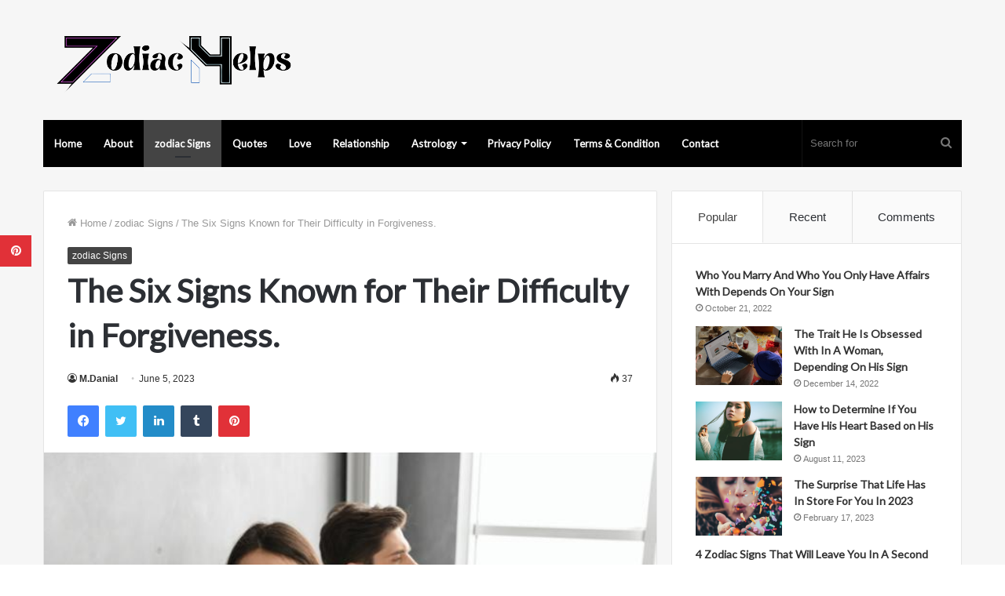

--- FILE ---
content_type: text/html; charset=UTF-8
request_url: https://www.zodiachelps.com/2023/06/05/the-six-signs-known-for-their-difficulty-in-forgiveness/
body_size: 25564
content:
<!DOCTYPE html>
<html lang="en-US" class="" data-skin="light">
<head>
	<meta charset="UTF-8" />
	<link rel="profile" href="https://gmpg.org/xfn/11" />
	<meta name="p:domain_verify" content="0593606e8895e0c7a4afda6de0584d21"/>
	
<meta http-equiv='x-dns-prefetch-control' content='on'>
<link rel='dns-prefetch' href='//cdnjs.cloudflare.com' />
<link rel='dns-prefetch' href='//ajax.googleapis.com' />
<link rel='dns-prefetch' href='//fonts.googleapis.com' />
<link rel='dns-prefetch' href='//fonts.gstatic.com' />
<link rel='dns-prefetch' href='//s.gravatar.com' />
<link rel='dns-prefetch' href='//www.google-analytics.com' />
<link rel='preload' as='image' href='https://www.zodiachelps.com/wp-content/uploads/2022/10/logo__9_-removebg-preview.png'>
<link rel='preload' as='image' href='https://www.zodiachelps.com/wp-content/uploads/2023/06/The-Six-Signs-Known-for-Their-Difficulty-in-Forgiveness.png'>
<link rel='preload' as='font' href='https://www.zodiachelps.com/wp-content/themes/jannah/assets/fonts/tielabs-fonticon/tielabs-fonticon.woff' type='font/woff' crossorigin='anonymous' />
<link rel='preload' as='font' href='https://www.zodiachelps.com/wp-content/themes/jannah/assets/fonts/fontawesome/fa-solid-900.woff2' type='font/woff2' crossorigin='anonymous' />
<link rel='preload' as='font' href='https://www.zodiachelps.com/wp-content/themes/jannah/assets/fonts/fontawesome/fa-brands-400.woff2' type='font/woff2' crossorigin='anonymous' />
<link rel='preload' as='font' href='https://www.zodiachelps.com/wp-content/themes/jannah/assets/fonts/fontawesome/fa-regular-400.woff2' type='font/woff2' crossorigin='anonymous' />
<link rel='preload' as='script' href='https://ajax.googleapis.com/ajax/libs/webfont/1/webfont.js'>
<meta name='robots' content='index, follow, max-image-preview:large, max-snippet:-1, max-video-preview:-1' />

	<!-- This site is optimized with the Yoast SEO plugin v26.7 - https://yoast.com/wordpress/plugins/seo/ -->
	<title>The Six Signs Known for Their Difficulty in Forgiveness. |</title>
	<meta name="description" content="Click Here The #1 Reason Men Lose Interest In Women They Love. There are signs that cannot accept a pardon or an apology. Find out which 6 signs of the" />
	<link rel="canonical" href="https://www.zodiachelps.com/2023/06/05/the-six-signs-known-for-their-difficulty-in-forgiveness/" />
	<meta property="og:locale" content="en_US" />
	<meta property="og:type" content="article" />
	<meta property="og:title" content="The Six Signs Known for Their Difficulty in Forgiveness. |" />
	<meta property="og:description" content="Click Here The #1 Reason Men Lose Interest In Women They Love. There are signs that cannot accept a pardon or an apology. Find out which 6 signs of the" />
	<meta property="og:url" content="https://www.zodiachelps.com/2023/06/05/the-six-signs-known-for-their-difficulty-in-forgiveness/" />
	<meta property="og:site_name" content="ZodiacHelps" />
	<meta property="article:publisher" content="https://www.facebook.com/worldinformationcatalogs" />
	<meta property="article:published_time" content="2023-06-05T11:46:54+00:00" />
	<meta property="article:modified_time" content="2023-06-05T12:04:44+00:00" />
	<meta property="og:image" content="https://www.zodiachelps.com/wp-content/uploads/2023/06/The-Six-Signs-Known-for-Their-Difficulty-in-Forgiveness.png" />
	<meta property="og:image:width" content="637" />
	<meta property="og:image:height" content="423" />
	<meta property="og:image:type" content="image/png" />
	<meta name="author" content="M.Danial" />
	<meta name="twitter:card" content="summary_large_image" />
	<meta name="twitter:creator" content="@Fitnesspediaa" />
	<meta name="twitter:site" content="@Fitnesspediaa" />
	<meta name="twitter:label1" content="Written by" />
	<meta name="twitter:data1" content="M.Danial" />
	<meta name="twitter:label2" content="Est. reading time" />
	<meta name="twitter:data2" content="5 minutes" />
	<script type="application/ld+json" class="yoast-schema-graph">{"@context":"https://schema.org","@graph":[{"@type":"Article","@id":"https://www.zodiachelps.com/2023/06/05/the-six-signs-known-for-their-difficulty-in-forgiveness/#article","isPartOf":{"@id":"https://www.zodiachelps.com/2023/06/05/the-six-signs-known-for-their-difficulty-in-forgiveness/"},"author":{"name":"M.Danial","@id":"https://www.zodiachelps.com/#/schema/person/0ea8c70447ca4bcdfcace2f48f9f4a5b"},"headline":"The Six Signs Known for Their Difficulty in Forgiveness.","datePublished":"2023-06-05T11:46:54+00:00","dateModified":"2023-06-05T12:04:44+00:00","mainEntityOfPage":{"@id":"https://www.zodiachelps.com/2023/06/05/the-six-signs-known-for-their-difficulty-in-forgiveness/"},"wordCount":978,"image":{"@id":"https://www.zodiachelps.com/2023/06/05/the-six-signs-known-for-their-difficulty-in-forgiveness/#primaryimage"},"thumbnailUrl":"https://www.zodiachelps.com/wp-content/uploads/2023/06/The-Six-Signs-Known-for-Their-Difficulty-in-Forgiveness.png","articleSection":["zodiac Signs"],"inLanguage":"en-US"},{"@type":["WebPage","ItemPage"],"@id":"https://www.zodiachelps.com/2023/06/05/the-six-signs-known-for-their-difficulty-in-forgiveness/","url":"https://www.zodiachelps.com/2023/06/05/the-six-signs-known-for-their-difficulty-in-forgiveness/","name":"The Six Signs Known for Their Difficulty in Forgiveness. |","isPartOf":{"@id":"https://www.zodiachelps.com/#website"},"primaryImageOfPage":{"@id":"https://www.zodiachelps.com/2023/06/05/the-six-signs-known-for-their-difficulty-in-forgiveness/#primaryimage"},"image":{"@id":"https://www.zodiachelps.com/2023/06/05/the-six-signs-known-for-their-difficulty-in-forgiveness/#primaryimage"},"thumbnailUrl":"https://www.zodiachelps.com/wp-content/uploads/2023/06/The-Six-Signs-Known-for-Their-Difficulty-in-Forgiveness.png","datePublished":"2023-06-05T11:46:54+00:00","dateModified":"2023-06-05T12:04:44+00:00","author":{"@id":"https://www.zodiachelps.com/#/schema/person/0ea8c70447ca4bcdfcace2f48f9f4a5b"},"description":"Click Here The #1 Reason Men Lose Interest In Women They Love. There are signs that cannot accept a pardon or an apology. Find out which 6 signs of the","breadcrumb":{"@id":"https://www.zodiachelps.com/2023/06/05/the-six-signs-known-for-their-difficulty-in-forgiveness/#breadcrumb"},"inLanguage":"en-US","potentialAction":[{"@type":"ReadAction","target":["https://www.zodiachelps.com/2023/06/05/the-six-signs-known-for-their-difficulty-in-forgiveness/"]}]},{"@type":"ImageObject","inLanguage":"en-US","@id":"https://www.zodiachelps.com/2023/06/05/the-six-signs-known-for-their-difficulty-in-forgiveness/#primaryimage","url":"https://www.zodiachelps.com/wp-content/uploads/2023/06/The-Six-Signs-Known-for-Their-Difficulty-in-Forgiveness.png","contentUrl":"https://www.zodiachelps.com/wp-content/uploads/2023/06/The-Six-Signs-Known-for-Their-Difficulty-in-Forgiveness.png","width":637,"height":423,"caption":"The Six Signs Known for Their Difficulty in Forgiveness."},{"@type":"BreadcrumbList","@id":"https://www.zodiachelps.com/2023/06/05/the-six-signs-known-for-their-difficulty-in-forgiveness/#breadcrumb","itemListElement":[{"@type":"ListItem","position":1,"name":"Home","item":"https://www.zodiachelps.com/"},{"@type":"ListItem","position":2,"name":"The Six Signs Known for Their Difficulty in Forgiveness."}]},{"@type":"WebSite","@id":"https://www.zodiachelps.com/#website","url":"https://www.zodiachelps.com/","name":"ZodiacHelps","description":"Astrology","potentialAction":[{"@type":"SearchAction","target":{"@type":"EntryPoint","urlTemplate":"https://www.zodiachelps.com/?s={search_term_string}"},"query-input":{"@type":"PropertyValueSpecification","valueRequired":true,"valueName":"search_term_string"}}],"inLanguage":"en-US"},{"@type":"Person","@id":"https://www.zodiachelps.com/#/schema/person/0ea8c70447ca4bcdfcace2f48f9f4a5b","name":"M.Danial","image":{"@type":"ImageObject","inLanguage":"en-US","@id":"https://www.zodiachelps.com/#/schema/person/image/","url":"https://secure.gravatar.com/avatar/b60dfe9cb698fb16fc0a049a0d924a45c7941d2f7ea72eb47f4569b0daef59b4?s=96&d=mm&r=g","contentUrl":"https://secure.gravatar.com/avatar/b60dfe9cb698fb16fc0a049a0d924a45c7941d2f7ea72eb47f4569b0daef59b4?s=96&d=mm&r=g","caption":"M.Danial"},"url":"https://www.zodiachelps.com/author/admin-2/"}]}</script>
	<!-- / Yoast SEO plugin. -->


<link rel='dns-prefetch' href='//www.googletagmanager.com' />
<link rel='dns-prefetch' href='//stats.wp.com' />
<link rel="alternate" type="application/rss+xml" title="ZodiacHelps &raquo; Feed" href="https://www.zodiachelps.com/feed/" />
<link rel="alternate" title="oEmbed (JSON)" type="application/json+oembed" href="https://www.zodiachelps.com/wp-json/oembed/1.0/embed?url=https%3A%2F%2Fwww.zodiachelps.com%2F2023%2F06%2F05%2Fthe-six-signs-known-for-their-difficulty-in-forgiveness%2F" />
<link rel="alternate" title="oEmbed (XML)" type="text/xml+oembed" href="https://www.zodiachelps.com/wp-json/oembed/1.0/embed?url=https%3A%2F%2Fwww.zodiachelps.com%2F2023%2F06%2F05%2Fthe-six-signs-known-for-their-difficulty-in-forgiveness%2F&#038;format=xml" />
<style id='wp-img-auto-sizes-contain-inline-css' type='text/css'>
img:is([sizes=auto i],[sizes^="auto," i]){contain-intrinsic-size:3000px 1500px}
/*# sourceURL=wp-img-auto-sizes-contain-inline-css */
</style>
<style id='wp-emoji-styles-inline-css' type='text/css'>

	img.wp-smiley, img.emoji {
		display: inline !important;
		border: none !important;
		box-shadow: none !important;
		height: 1em !important;
		width: 1em !important;
		margin: 0 0.07em !important;
		vertical-align: -0.1em !important;
		background: none !important;
		padding: 0 !important;
	}
/*# sourceURL=wp-emoji-styles-inline-css */
</style>
<style id='classic-theme-styles-inline-css' type='text/css'>
/*! This file is auto-generated */
.wp-block-button__link{color:#fff;background-color:#32373c;border-radius:9999px;box-shadow:none;text-decoration:none;padding:calc(.667em + 2px) calc(1.333em + 2px);font-size:1.125em}.wp-block-file__button{background:#32373c;color:#fff;text-decoration:none}
/*# sourceURL=/wp-includes/css/classic-themes.min.css */
</style>
<link rel='stylesheet' id='tie-css-base-css' href='https://www.zodiachelps.com/wp-content/themes/jannah/assets/css/base.min.css?ver=5.4.10' type='text/css' media='all' />
<link rel='stylesheet' id='tie-css-styles-css' href='https://www.zodiachelps.com/wp-content/themes/jannah/assets/css/style.min.css?ver=5.4.10' type='text/css' media='all' />
<link rel='stylesheet' id='tie-css-widgets-css' href='https://www.zodiachelps.com/wp-content/themes/jannah/assets/css/widgets.min.css?ver=5.4.10' type='text/css' media='all' />
<link rel='stylesheet' id='tie-css-helpers-css' href='https://www.zodiachelps.com/wp-content/themes/jannah/assets/css/helpers.min.css?ver=5.4.10' type='text/css' media='all' />
<link rel='stylesheet' id='tie-fontawesome5-css' href='https://www.zodiachelps.com/wp-content/themes/jannah/assets/css/fontawesome.css?ver=5.4.10' type='text/css' media='all' />
<link rel='stylesheet' id='tie-css-ilightbox-css' href='https://www.zodiachelps.com/wp-content/themes/jannah/assets/ilightbox/light-skin/skin.css?ver=5.4.10' type='text/css' media='all' />
<link rel='stylesheet' id='tie-css-single-css' href='https://www.zodiachelps.com/wp-content/themes/jannah/assets/css/single.min.css?ver=5.4.10' type='text/css' media='all' />
<link rel='stylesheet' id='tie-css-print-css' href='https://www.zodiachelps.com/wp-content/themes/jannah/assets/css/print.css?ver=5.4.10' type='text/css' media='print' />
<style id='tie-css-print-inline-css' type='text/css'>
.wf-active .logo-text,.wf-active h1,.wf-active h2,.wf-active h3,.wf-active h4,.wf-active h5,.wf-active h6,.wf-active .the-subtitle{font-family: 'Lato';}.wf-active #main-nav .main-menu > ul > li > a{font-family: 'Lato';}#tie-body{background-color: #ffffff;}.brand-title,a:hover,.tie-popup-search-submit,#logo.text-logo a,.theme-header nav .components #search-submit:hover,.theme-header .header-nav .components > li:hover > a,.theme-header .header-nav .components li a:hover,.main-menu ul.cats-vertical li a.is-active,.main-menu ul.cats-vertical li a:hover,.main-nav li.mega-menu .post-meta a:hover,.main-nav li.mega-menu .post-box-title a:hover,.search-in-main-nav.autocomplete-suggestions a:hover,#main-nav .menu ul:not(.cats-horizontal) li:hover > a,#main-nav .menu ul li.current-menu-item:not(.mega-link-column) > a,.top-nav .menu li:hover > a,.top-nav .menu > .tie-current-menu > a,.search-in-top-nav.autocomplete-suggestions .post-title a:hover,div.mag-box .mag-box-options .mag-box-filter-links a.active,.mag-box-filter-links .flexMenu-viewMore:hover > a,.stars-rating-active,body .tabs.tabs .active > a,.video-play-icon,.spinner-circle:after,#go-to-content:hover,.comment-list .comment-author .fn,.commentlist .comment-author .fn,blockquote::before,blockquote cite,blockquote.quote-simple p,.multiple-post-pages a:hover,#story-index li .is-current,.latest-tweets-widget .twitter-icon-wrap span,.wide-slider-nav-wrapper .slide,.wide-next-prev-slider-wrapper .tie-slider-nav li:hover span,.review-final-score h3,#mobile-menu-icon:hover .menu-text,body .entry a,.dark-skin body .entry a,.entry .post-bottom-meta a:hover,.comment-list .comment-content a,q a,blockquote a,.widget.tie-weather-widget .icon-basecloud-bg:after,.site-footer a:hover,.site-footer .stars-rating-active,.site-footer .twitter-icon-wrap span,.site-info a:hover{color: #444444;}#instagram-link a:hover{color: #444444 !important;border-color: #444444 !important;}[type='submit'],.button,.generic-button a,.generic-button button,.theme-header .header-nav .comp-sub-menu a.button.guest-btn:hover,.theme-header .header-nav .comp-sub-menu a.checkout-button,nav.main-nav .menu > li.tie-current-menu > a,nav.main-nav .menu > li:hover > a,.main-menu .mega-links-head:after,.main-nav .mega-menu.mega-cat .cats-horizontal li a.is-active,#mobile-menu-icon:hover .nav-icon,#mobile-menu-icon:hover .nav-icon:before,#mobile-menu-icon:hover .nav-icon:after,.search-in-main-nav.autocomplete-suggestions a.button,.search-in-top-nav.autocomplete-suggestions a.button,.spinner > div,.post-cat,.pages-numbers li.current span,.multiple-post-pages > span,#tie-wrapper .mejs-container .mejs-controls,.mag-box-filter-links a:hover,.slider-arrow-nav a:not(.pagination-disabled):hover,.comment-list .reply a:hover,.commentlist .reply a:hover,#reading-position-indicator,#story-index-icon,.videos-block .playlist-title,.review-percentage .review-item span span,.tie-slick-dots li.slick-active button,.tie-slick-dots li button:hover,.digital-rating-static,.timeline-widget li a:hover .date:before,#wp-calendar #today,.posts-list-counter li.widget-post-list:before,.cat-counter a + span,.tie-slider-nav li span:hover,.fullwidth-area .widget_tag_cloud .tagcloud a:hover,.magazine2:not(.block-head-4) .dark-widgetized-area ul.tabs a:hover,.magazine2:not(.block-head-4) .dark-widgetized-area ul.tabs .active a,.magazine1 .dark-widgetized-area ul.tabs a:hover,.magazine1 .dark-widgetized-area ul.tabs .active a,.block-head-4.magazine2 .dark-widgetized-area .tabs.tabs .active a,.block-head-4.magazine2 .dark-widgetized-area .tabs > .active a:before,.block-head-4.magazine2 .dark-widgetized-area .tabs > .active a:after,.demo_store,.demo #logo:after,.demo #sticky-logo:after,.widget.tie-weather-widget,span.video-close-btn:hover,#go-to-top,.latest-tweets-widget .slider-links .button:not(:hover){background-color: #444444;color: #FFFFFF;}.tie-weather-widget .widget-title .the-subtitle,.block-head-4.magazine2 #footer .tabs .active a:hover{color: #FFFFFF;}pre,code,.pages-numbers li.current span,.theme-header .header-nav .comp-sub-menu a.button.guest-btn:hover,.multiple-post-pages > span,.post-content-slideshow .tie-slider-nav li span:hover,#tie-body .tie-slider-nav li > span:hover,.slider-arrow-nav a:not(.pagination-disabled):hover,.main-nav .mega-menu.mega-cat .cats-horizontal li a.is-active,.main-nav .mega-menu.mega-cat .cats-horizontal li a:hover,.main-menu .menu > li > .menu-sub-content{border-color: #444444;}.main-menu .menu > li.tie-current-menu{border-bottom-color: #444444;}.top-nav .menu li.tie-current-menu > a:before,.top-nav .menu li.menu-item-has-children:hover > a:before{border-top-color: #444444;}.main-nav .main-menu .menu > li.tie-current-menu > a:before,.main-nav .main-menu .menu > li:hover > a:before{border-top-color: #FFFFFF;}header.main-nav-light .main-nav .menu-item-has-children li:hover > a:before,header.main-nav-light .main-nav .mega-menu li:hover > a:before{border-left-color: #444444;}.rtl header.main-nav-light .main-nav .menu-item-has-children li:hover > a:before,.rtl header.main-nav-light .main-nav .mega-menu li:hover > a:before{border-right-color: #444444;border-left-color: transparent;}.top-nav ul.menu li .menu-item-has-children:hover > a:before{border-top-color: transparent;border-left-color: #444444;}.rtl .top-nav ul.menu li .menu-item-has-children:hover > a:before{border-left-color: transparent;border-right-color: #444444;}::-moz-selection{background-color: #444444;color: #FFFFFF;}::selection{background-color: #444444;color: #FFFFFF;}circle.circle_bar{stroke: #444444;}#reading-position-indicator{box-shadow: 0 0 10px rgba( 68,68,68,0.7);}#logo.text-logo a:hover,body .entry a:hover,.dark-skin body .entry a:hover,.comment-list .comment-content a:hover,.block-head-4.magazine2 .site-footer .tabs li a:hover,q a:hover,blockquote a:hover{color: #121212;}.button:hover,input[type='submit']:hover,.generic-button a:hover,.generic-button button:hover,a.post-cat:hover,.site-footer .button:hover,.site-footer [type='submit']:hover,.search-in-main-nav.autocomplete-suggestions a.button:hover,.search-in-top-nav.autocomplete-suggestions a.button:hover,.theme-header .header-nav .comp-sub-menu a.checkout-button:hover{background-color: #121212;color: #FFFFFF;}.theme-header .header-nav .comp-sub-menu a.checkout-button:not(:hover),body .entry a.button{color: #FFFFFF;}#story-index.is-compact .story-index-content{background-color: #444444;}#story-index.is-compact .story-index-content a,#story-index.is-compact .story-index-content .is-current{color: #FFFFFF;}#tie-body .mag-box-title h3 a,#tie-body .block-more-button{color: #444444;}#tie-body .mag-box-title h3 a:hover,#tie-body .block-more-button:hover{color: #121212;}#tie-body .mag-box-title{color: #444444;}#tie-body .mag-box-title:before{border-top-color: #444444;}#tie-body .mag-box-title:after,#tie-body #footer .widget-title:after{background-color: #444444;}.brand-title,a:hover,.tie-popup-search-submit,#logo.text-logo a,.theme-header nav .components #search-submit:hover,.theme-header .header-nav .components > li:hover > a,.theme-header .header-nav .components li a:hover,.main-menu ul.cats-vertical li a.is-active,.main-menu ul.cats-vertical li a:hover,.main-nav li.mega-menu .post-meta a:hover,.main-nav li.mega-menu .post-box-title a:hover,.search-in-main-nav.autocomplete-suggestions a:hover,#main-nav .menu ul:not(.cats-horizontal) li:hover > a,#main-nav .menu ul li.current-menu-item:not(.mega-link-column) > a,.top-nav .menu li:hover > a,.top-nav .menu > .tie-current-menu > a,.search-in-top-nav.autocomplete-suggestions .post-title a:hover,div.mag-box .mag-box-options .mag-box-filter-links a.active,.mag-box-filter-links .flexMenu-viewMore:hover > a,.stars-rating-active,body .tabs.tabs .active > a,.video-play-icon,.spinner-circle:after,#go-to-content:hover,.comment-list .comment-author .fn,.commentlist .comment-author .fn,blockquote::before,blockquote cite,blockquote.quote-simple p,.multiple-post-pages a:hover,#story-index li .is-current,.latest-tweets-widget .twitter-icon-wrap span,.wide-slider-nav-wrapper .slide,.wide-next-prev-slider-wrapper .tie-slider-nav li:hover span,.review-final-score h3,#mobile-menu-icon:hover .menu-text,body .entry a,.dark-skin body .entry a,.entry .post-bottom-meta a:hover,.comment-list .comment-content a,q a,blockquote a,.widget.tie-weather-widget .icon-basecloud-bg:after,.site-footer a:hover,.site-footer .stars-rating-active,.site-footer .twitter-icon-wrap span,.site-info a:hover{color: #444444;}#instagram-link a:hover{color: #444444 !important;border-color: #444444 !important;}[type='submit'],.button,.generic-button a,.generic-button button,.theme-header .header-nav .comp-sub-menu a.button.guest-btn:hover,.theme-header .header-nav .comp-sub-menu a.checkout-button,nav.main-nav .menu > li.tie-current-menu > a,nav.main-nav .menu > li:hover > a,.main-menu .mega-links-head:after,.main-nav .mega-menu.mega-cat .cats-horizontal li a.is-active,#mobile-menu-icon:hover .nav-icon,#mobile-menu-icon:hover .nav-icon:before,#mobile-menu-icon:hover .nav-icon:after,.search-in-main-nav.autocomplete-suggestions a.button,.search-in-top-nav.autocomplete-suggestions a.button,.spinner > div,.post-cat,.pages-numbers li.current span,.multiple-post-pages > span,#tie-wrapper .mejs-container .mejs-controls,.mag-box-filter-links a:hover,.slider-arrow-nav a:not(.pagination-disabled):hover,.comment-list .reply a:hover,.commentlist .reply a:hover,#reading-position-indicator,#story-index-icon,.videos-block .playlist-title,.review-percentage .review-item span span,.tie-slick-dots li.slick-active button,.tie-slick-dots li button:hover,.digital-rating-static,.timeline-widget li a:hover .date:before,#wp-calendar #today,.posts-list-counter li.widget-post-list:before,.cat-counter a + span,.tie-slider-nav li span:hover,.fullwidth-area .widget_tag_cloud .tagcloud a:hover,.magazine2:not(.block-head-4) .dark-widgetized-area ul.tabs a:hover,.magazine2:not(.block-head-4) .dark-widgetized-area ul.tabs .active a,.magazine1 .dark-widgetized-area ul.tabs a:hover,.magazine1 .dark-widgetized-area ul.tabs .active a,.block-head-4.magazine2 .dark-widgetized-area .tabs.tabs .active a,.block-head-4.magazine2 .dark-widgetized-area .tabs > .active a:before,.block-head-4.magazine2 .dark-widgetized-area .tabs > .active a:after,.demo_store,.demo #logo:after,.demo #sticky-logo:after,.widget.tie-weather-widget,span.video-close-btn:hover,#go-to-top,.latest-tweets-widget .slider-links .button:not(:hover){background-color: #444444;color: #FFFFFF;}.tie-weather-widget .widget-title .the-subtitle,.block-head-4.magazine2 #footer .tabs .active a:hover{color: #FFFFFF;}pre,code,.pages-numbers li.current span,.theme-header .header-nav .comp-sub-menu a.button.guest-btn:hover,.multiple-post-pages > span,.post-content-slideshow .tie-slider-nav li span:hover,#tie-body .tie-slider-nav li > span:hover,.slider-arrow-nav a:not(.pagination-disabled):hover,.main-nav .mega-menu.mega-cat .cats-horizontal li a.is-active,.main-nav .mega-menu.mega-cat .cats-horizontal li a:hover,.main-menu .menu > li > .menu-sub-content{border-color: #444444;}.main-menu .menu > li.tie-current-menu{border-bottom-color: #444444;}.top-nav .menu li.tie-current-menu > a:before,.top-nav .menu li.menu-item-has-children:hover > a:before{border-top-color: #444444;}.main-nav .main-menu .menu > li.tie-current-menu > a:before,.main-nav .main-menu .menu > li:hover > a:before{border-top-color: #FFFFFF;}header.main-nav-light .main-nav .menu-item-has-children li:hover > a:before,header.main-nav-light .main-nav .mega-menu li:hover > a:before{border-left-color: #444444;}.rtl header.main-nav-light .main-nav .menu-item-has-children li:hover > a:before,.rtl header.main-nav-light .main-nav .mega-menu li:hover > a:before{border-right-color: #444444;border-left-color: transparent;}.top-nav ul.menu li .menu-item-has-children:hover > a:before{border-top-color: transparent;border-left-color: #444444;}.rtl .top-nav ul.menu li .menu-item-has-children:hover > a:before{border-left-color: transparent;border-right-color: #444444;}::-moz-selection{background-color: #444444;color: #FFFFFF;}::selection{background-color: #444444;color: #FFFFFF;}circle.circle_bar{stroke: #444444;}#reading-position-indicator{box-shadow: 0 0 10px rgba( 68,68,68,0.7);}#logo.text-logo a:hover,body .entry a:hover,.dark-skin body .entry a:hover,.comment-list .comment-content a:hover,.block-head-4.magazine2 .site-footer .tabs li a:hover,q a:hover,blockquote a:hover{color: #121212;}.button:hover,input[type='submit']:hover,.generic-button a:hover,.generic-button button:hover,a.post-cat:hover,.site-footer .button:hover,.site-footer [type='submit']:hover,.search-in-main-nav.autocomplete-suggestions a.button:hover,.search-in-top-nav.autocomplete-suggestions a.button:hover,.theme-header .header-nav .comp-sub-menu a.checkout-button:hover{background-color: #121212;color: #FFFFFF;}.theme-header .header-nav .comp-sub-menu a.checkout-button:not(:hover),body .entry a.button{color: #FFFFFF;}#story-index.is-compact .story-index-content{background-color: #444444;}#story-index.is-compact .story-index-content a,#story-index.is-compact .story-index-content .is-current{color: #FFFFFF;}#tie-body .mag-box-title h3 a,#tie-body .block-more-button{color: #444444;}#tie-body .mag-box-title h3 a:hover,#tie-body .block-more-button:hover{color: #121212;}#tie-body .mag-box-title{color: #444444;}#tie-body .mag-box-title:before{border-top-color: #444444;}#tie-body .mag-box-title:after,#tie-body #footer .widget-title:after{background-color: #444444;}#main-nav .main-menu-wrapper,#main-nav .menu-sub-content,#main-nav .comp-sub-menu,#main-nav .guest-btn:not(:hover),#main-nav ul.cats-vertical li a.is-active,#main-nav ul.cats-vertical li a:hover.search-in-main-nav.autocomplete-suggestions{background-color: #000000;}#main-nav{border-width: 0;}#theme-header #main-nav:not(.fixed-nav){bottom: 0;}#main-nav .icon-basecloud-bg:after{color: #000000;}#main-nav *,.search-in-main-nav.autocomplete-suggestions{border-color: rgba(255,255,255,0.07);}.main-nav-boxed #main-nav .main-menu-wrapper{border-width: 0;}#tie-wrapper #theme-header{background-color: #f6f6f6;}#logo.text-logo a,#logo.text-logo a:hover{color: #000000;}@media (max-width: 991px){#tie-wrapper #theme-header .logo-container.fixed-nav{background-color: rgba(246,246,246,0.95);}}@media (max-width: 991px){#tie-wrapper #theme-header .logo-container{background-color: #f6f6f6;}}#tie-container #tie-wrapper,.post-layout-8 #content{background-color: #f6f6f6;}#footer{background-color: #ffffff;}#site-info{background-color: #f6f6f6;}#footer .posts-list-counter .posts-list-items li.widget-post-list:before{border-color: #ffffff;}#footer .timeline-widget a .date:before{border-color: rgba(255,255,255,0.8);}#footer .footer-boxed-widget-area,#footer textarea,#footer input:not([type=submit]),#footer select,#footer code,#footer kbd,#footer pre,#footer samp,#footer .show-more-button,#footer .slider-links .tie-slider-nav span,#footer #wp-calendar,#footer #wp-calendar tbody td,#footer #wp-calendar thead th,#footer .widget.buddypress .item-options a{border-color: rgba(0,0,0,0.1);}#footer .social-statistics-widget .white-bg li.social-icons-item a,#footer .widget_tag_cloud .tagcloud a,#footer .latest-tweets-widget .slider-links .tie-slider-nav span,#footer .widget_layered_nav_filters a{border-color: rgba(0,0,0,0.1);}#footer .social-statistics-widget .white-bg li:before{background: rgba(0,0,0,0.1);}.site-footer #wp-calendar tbody td{background: rgba(0,0,0,0.02);}#footer .white-bg .social-icons-item a span.followers span,#footer .circle-three-cols .social-icons-item a .followers-num,#footer .circle-three-cols .social-icons-item a .followers-name{color: rgba(0,0,0,0.8);}#footer .timeline-widget ul:before,#footer .timeline-widget a:not(:hover) .date:before{background-color: #e1e1e1;}#footer .widget-title,#footer .widget-title a:not(:hover){color: #333333;}#footer,#footer textarea,#footer input:not([type='submit']),#footer select,#footer #wp-calendar tbody,#footer .tie-slider-nav li span:not(:hover),#footer .widget_categories li a:before,#footer .widget_product_categories li a:before,#footer .widget_layered_nav li a:before,#footer .widget_archive li a:before,#footer .widget_nav_menu li a:before,#footer .widget_meta li a:before,#footer .widget_pages li a:before,#footer .widget_recent_entries li a:before,#footer .widget_display_forums li a:before,#footer .widget_display_views li a:before,#footer .widget_rss li a:before,#footer .widget_display_stats dt:before,#footer .subscribe-widget-content h3,#footer .about-author .social-icons a:not(:hover) span{color: #555555;}#footer post-widget-body .meta-item,#footer .post-meta,#footer .stream-title,#footer.dark-skin .timeline-widget .date,#footer .wp-caption .wp-caption-text,#footer .rss-date{color: rgba(85,85,85,0.7);}#footer input::-moz-placeholder{color: #555555;}#footer input:-moz-placeholder{color: #555555;}#footer input:-ms-input-placeholder{color: #555555;}#footer input::-webkit-input-placeholder{color: #555555;}.site-footer.dark-skin a:not(:hover){color: #333333;}.site-footer.dark-skin a:hover,#footer .stars-rating-active,#footer .twitter-icon-wrap span,.block-head-4.magazine2 #footer .tabs li a{color: #f28776;}#footer .circle_bar{stroke: #f28776;}#footer .widget.buddypress .item-options a.selected,#footer .widget.buddypress .item-options a.loading,#footer .tie-slider-nav span:hover,.block-head-4.magazine2 #footer .tabs{border-color: #f28776;}.magazine2:not(.block-head-4) #footer .tabs a:hover,.magazine2:not(.block-head-4) #footer .tabs .active a,.magazine1 #footer .tabs a:hover,.magazine1 #footer .tabs .active a,.block-head-4.magazine2 #footer .tabs.tabs .active a,.block-head-4.magazine2 #footer .tabs > .active a:before,.block-head-4.magazine2 #footer .tabs > li.active:nth-child(n) a:after,#footer .digital-rating-static,#footer .timeline-widget li a:hover .date:before,#footer #wp-calendar #today,#footer .posts-list-counter .posts-list-items li.widget-post-list:before,#footer .cat-counter span,#footer.dark-skin .the-global-title:after,#footer .button,#footer [type='submit'],#footer .spinner > div,#footer .widget.buddypress .item-options a.selected,#footer .widget.buddypress .item-options a.loading,#footer .tie-slider-nav span:hover,#footer .fullwidth-area .tagcloud a:hover{background-color: #f28776;color: #FFFFFF;}.block-head-4.magazine2 #footer .tabs li a:hover{color: #d46958;}.block-head-4.magazine2 #footer .tabs.tabs .active a:hover,#footer .widget.buddypress .item-options a.selected,#footer .widget.buddypress .item-options a.loading,#footer .tie-slider-nav span:hover{color: #FFFFFF !important;}#footer .button:hover,#footer [type='submit']:hover{background-color: #d46958;color: #FFFFFF;}#site-info,#site-info ul.social-icons li a:not(:hover) span{color: #555555;}#footer .site-info a:not(:hover){color: #333333;}#footer .site-info a:hover{color: #000000;}.tie-cat-127,.tie-cat-item-127 > span{background-color:#e67e22 !important;color:#FFFFFF !important;}.tie-cat-127:after{border-top-color:#e67e22 !important;}.tie-cat-127:hover{background-color:#c86004 !important;}.tie-cat-127:hover:after{border-top-color:#c86004 !important;}.tie-cat-136,.tie-cat-item-136 > span{background-color:#2ecc71 !important;color:#FFFFFF !important;}.tie-cat-136:after{border-top-color:#2ecc71 !important;}.tie-cat-136:hover{background-color:#10ae53 !important;}.tie-cat-136:hover:after{border-top-color:#10ae53 !important;}.tie-cat-141,.tie-cat-item-141 > span{background-color:#9b59b6 !important;color:#FFFFFF !important;}.tie-cat-141:after{border-top-color:#9b59b6 !important;}.tie-cat-141:hover{background-color:#7d3b98 !important;}.tie-cat-141:hover:after{border-top-color:#7d3b98 !important;}.tie-cat-142,.tie-cat-item-142 > span{background-color:#34495e !important;color:#FFFFFF !important;}.tie-cat-142:after{border-top-color:#34495e !important;}.tie-cat-142:hover{background-color:#162b40 !important;}.tie-cat-142:hover:after{border-top-color:#162b40 !important;}.tie-cat-143,.tie-cat-item-143 > span{background-color:#795548 !important;color:#FFFFFF !important;}.tie-cat-143:after{border-top-color:#795548 !important;}.tie-cat-143:hover{background-color:#5b372a !important;}.tie-cat-143:hover:after{border-top-color:#5b372a !important;}.tie-cat-144,.tie-cat-item-144 > span{background-color:#4CAF50 !important;color:#FFFFFF !important;}.tie-cat-144:after{border-top-color:#4CAF50 !important;}.tie-cat-144:hover{background-color:#2e9132 !important;}.tie-cat-144:hover:after{border-top-color:#2e9132 !important;}@media (max-width: 1250px){.share-buttons-sticky{display: none;}}@media (max-width: 991px){.side-aside.dark-skin{background-image: url(https://www.zodiachelps.com/wp-content/uploads/2022/10/mobile.jpg);background-repeat: no-repeat;background-size: cover; background-attachment: fixed;}}
/*# sourceURL=tie-css-print-inline-css */
</style>
<script type="text/javascript" src="https://www.zodiachelps.com/wp-includes/js/jquery/jquery.min.js?ver=3.7.1" id="jquery-core-js" defer></script>
<script type="text/javascript" src="https://www.zodiachelps.com/wp-includes/js/jquery/jquery-migrate.min.js?ver=3.4.1" id="jquery-migrate-js" defer></script>

<!-- Google tag (gtag.js) snippet added by Site Kit -->
<!-- Google Analytics snippet added by Site Kit -->
<script type="text/javascript" src="https://www.googletagmanager.com/gtag/js?id=GT-P3H9BW69" id="google_gtagjs-js" async></script>
<script type="text/javascript" id="google_gtagjs-js-after">
/* <![CDATA[ */
window.dataLayer = window.dataLayer || [];function gtag(){dataLayer.push(arguments);}
gtag("set","linker",{"domains":["www.zodiachelps.com"]});
gtag("js", new Date());
gtag("set", "developer_id.dZTNiMT", true);
gtag("config", "GT-P3H9BW69");
 window._googlesitekit = window._googlesitekit || {}; window._googlesitekit.throttledEvents = []; window._googlesitekit.gtagEvent = (name, data) => { var key = JSON.stringify( { name, data } ); if ( !! window._googlesitekit.throttledEvents[ key ] ) { return; } window._googlesitekit.throttledEvents[ key ] = true; setTimeout( () => { delete window._googlesitekit.throttledEvents[ key ]; }, 5 ); gtag( "event", name, { ...data, event_source: "site-kit" } ); }; 
//# sourceURL=google_gtagjs-js-after
/* ]]> */
</script>
<link rel="https://api.w.org/" href="https://www.zodiachelps.com/wp-json/" /><link rel="alternate" title="JSON" type="application/json" href="https://www.zodiachelps.com/wp-json/wp/v2/posts/49026" /><link rel="EditURI" type="application/rsd+xml" title="RSD" href="https://www.zodiachelps.com/xmlrpc.php?rsd" />
<meta name="generator" content="Site Kit by Google 1.170.0" /><script type="text/javascript" async="async" data-noptimize="1" data-cfasync="false" src="//scripts.scriptwrapper.com/tags/c84d7951-5bf3-45f1-9abf-f1a1f3581366.js"></script><meta name="google-site-verification" content="SuI9YkpqthjSWF0CuU186FA0zuslfMeG-36DCBPn_Bo" />
<meta name='impact-site-verification' value='048da574-b97a-4080-9607-a16af7012ede'>
<meta name="p:domain_verify" content="8f35ce363074d85b7569b159f1dfbe7e"/>



	<style>img#wpstats{display:none}</style>
		<meta http-equiv="X-UA-Compatible" content="IE=edge">
<meta name="theme-color" content="#444444" /><meta name="viewport" content="width=device-width, initial-scale=1.0" /><link rel="icon" href="https://www.zodiachelps.com/wp-content/uploads/2023/03/cropped-1600px_COLOURBOX56167266-1-32x32.jpg" sizes="32x32" />
<link rel="icon" href="https://www.zodiachelps.com/wp-content/uploads/2023/03/cropped-1600px_COLOURBOX56167266-1-192x192.jpg" sizes="192x192" />
<link rel="apple-touch-icon" href="https://www.zodiachelps.com/wp-content/uploads/2023/03/cropped-1600px_COLOURBOX56167266-1-180x180.jpg" />
<meta name="msapplication-TileImage" content="https://www.zodiachelps.com/wp-content/uploads/2023/03/cropped-1600px_COLOURBOX56167266-1-270x270.jpg" />
<noscript><style id="rocket-lazyload-nojs-css">.rll-youtube-player, [data-lazy-src]{display:none !important;}</style></noscript><style id='global-styles-inline-css' type='text/css'>
:root{--wp--preset--aspect-ratio--square: 1;--wp--preset--aspect-ratio--4-3: 4/3;--wp--preset--aspect-ratio--3-4: 3/4;--wp--preset--aspect-ratio--3-2: 3/2;--wp--preset--aspect-ratio--2-3: 2/3;--wp--preset--aspect-ratio--16-9: 16/9;--wp--preset--aspect-ratio--9-16: 9/16;--wp--preset--color--black: #000000;--wp--preset--color--cyan-bluish-gray: #abb8c3;--wp--preset--color--white: #ffffff;--wp--preset--color--pale-pink: #f78da7;--wp--preset--color--vivid-red: #cf2e2e;--wp--preset--color--luminous-vivid-orange: #ff6900;--wp--preset--color--luminous-vivid-amber: #fcb900;--wp--preset--color--light-green-cyan: #7bdcb5;--wp--preset--color--vivid-green-cyan: #00d084;--wp--preset--color--pale-cyan-blue: #8ed1fc;--wp--preset--color--vivid-cyan-blue: #0693e3;--wp--preset--color--vivid-purple: #9b51e0;--wp--preset--gradient--vivid-cyan-blue-to-vivid-purple: linear-gradient(135deg,rgb(6,147,227) 0%,rgb(155,81,224) 100%);--wp--preset--gradient--light-green-cyan-to-vivid-green-cyan: linear-gradient(135deg,rgb(122,220,180) 0%,rgb(0,208,130) 100%);--wp--preset--gradient--luminous-vivid-amber-to-luminous-vivid-orange: linear-gradient(135deg,rgb(252,185,0) 0%,rgb(255,105,0) 100%);--wp--preset--gradient--luminous-vivid-orange-to-vivid-red: linear-gradient(135deg,rgb(255,105,0) 0%,rgb(207,46,46) 100%);--wp--preset--gradient--very-light-gray-to-cyan-bluish-gray: linear-gradient(135deg,rgb(238,238,238) 0%,rgb(169,184,195) 100%);--wp--preset--gradient--cool-to-warm-spectrum: linear-gradient(135deg,rgb(74,234,220) 0%,rgb(151,120,209) 20%,rgb(207,42,186) 40%,rgb(238,44,130) 60%,rgb(251,105,98) 80%,rgb(254,248,76) 100%);--wp--preset--gradient--blush-light-purple: linear-gradient(135deg,rgb(255,206,236) 0%,rgb(152,150,240) 100%);--wp--preset--gradient--blush-bordeaux: linear-gradient(135deg,rgb(254,205,165) 0%,rgb(254,45,45) 50%,rgb(107,0,62) 100%);--wp--preset--gradient--luminous-dusk: linear-gradient(135deg,rgb(255,203,112) 0%,rgb(199,81,192) 50%,rgb(65,88,208) 100%);--wp--preset--gradient--pale-ocean: linear-gradient(135deg,rgb(255,245,203) 0%,rgb(182,227,212) 50%,rgb(51,167,181) 100%);--wp--preset--gradient--electric-grass: linear-gradient(135deg,rgb(202,248,128) 0%,rgb(113,206,126) 100%);--wp--preset--gradient--midnight: linear-gradient(135deg,rgb(2,3,129) 0%,rgb(40,116,252) 100%);--wp--preset--font-size--small: 13px;--wp--preset--font-size--medium: 20px;--wp--preset--font-size--large: 36px;--wp--preset--font-size--x-large: 42px;--wp--preset--spacing--20: 0.44rem;--wp--preset--spacing--30: 0.67rem;--wp--preset--spacing--40: 1rem;--wp--preset--spacing--50: 1.5rem;--wp--preset--spacing--60: 2.25rem;--wp--preset--spacing--70: 3.38rem;--wp--preset--spacing--80: 5.06rem;--wp--preset--shadow--natural: 6px 6px 9px rgba(0, 0, 0, 0.2);--wp--preset--shadow--deep: 12px 12px 50px rgba(0, 0, 0, 0.4);--wp--preset--shadow--sharp: 6px 6px 0px rgba(0, 0, 0, 0.2);--wp--preset--shadow--outlined: 6px 6px 0px -3px rgb(255, 255, 255), 6px 6px rgb(0, 0, 0);--wp--preset--shadow--crisp: 6px 6px 0px rgb(0, 0, 0);}:where(.is-layout-flex){gap: 0.5em;}:where(.is-layout-grid){gap: 0.5em;}body .is-layout-flex{display: flex;}.is-layout-flex{flex-wrap: wrap;align-items: center;}.is-layout-flex > :is(*, div){margin: 0;}body .is-layout-grid{display: grid;}.is-layout-grid > :is(*, div){margin: 0;}:where(.wp-block-columns.is-layout-flex){gap: 2em;}:where(.wp-block-columns.is-layout-grid){gap: 2em;}:where(.wp-block-post-template.is-layout-flex){gap: 1.25em;}:where(.wp-block-post-template.is-layout-grid){gap: 1.25em;}.has-black-color{color: var(--wp--preset--color--black) !important;}.has-cyan-bluish-gray-color{color: var(--wp--preset--color--cyan-bluish-gray) !important;}.has-white-color{color: var(--wp--preset--color--white) !important;}.has-pale-pink-color{color: var(--wp--preset--color--pale-pink) !important;}.has-vivid-red-color{color: var(--wp--preset--color--vivid-red) !important;}.has-luminous-vivid-orange-color{color: var(--wp--preset--color--luminous-vivid-orange) !important;}.has-luminous-vivid-amber-color{color: var(--wp--preset--color--luminous-vivid-amber) !important;}.has-light-green-cyan-color{color: var(--wp--preset--color--light-green-cyan) !important;}.has-vivid-green-cyan-color{color: var(--wp--preset--color--vivid-green-cyan) !important;}.has-pale-cyan-blue-color{color: var(--wp--preset--color--pale-cyan-blue) !important;}.has-vivid-cyan-blue-color{color: var(--wp--preset--color--vivid-cyan-blue) !important;}.has-vivid-purple-color{color: var(--wp--preset--color--vivid-purple) !important;}.has-black-background-color{background-color: var(--wp--preset--color--black) !important;}.has-cyan-bluish-gray-background-color{background-color: var(--wp--preset--color--cyan-bluish-gray) !important;}.has-white-background-color{background-color: var(--wp--preset--color--white) !important;}.has-pale-pink-background-color{background-color: var(--wp--preset--color--pale-pink) !important;}.has-vivid-red-background-color{background-color: var(--wp--preset--color--vivid-red) !important;}.has-luminous-vivid-orange-background-color{background-color: var(--wp--preset--color--luminous-vivid-orange) !important;}.has-luminous-vivid-amber-background-color{background-color: var(--wp--preset--color--luminous-vivid-amber) !important;}.has-light-green-cyan-background-color{background-color: var(--wp--preset--color--light-green-cyan) !important;}.has-vivid-green-cyan-background-color{background-color: var(--wp--preset--color--vivid-green-cyan) !important;}.has-pale-cyan-blue-background-color{background-color: var(--wp--preset--color--pale-cyan-blue) !important;}.has-vivid-cyan-blue-background-color{background-color: var(--wp--preset--color--vivid-cyan-blue) !important;}.has-vivid-purple-background-color{background-color: var(--wp--preset--color--vivid-purple) !important;}.has-black-border-color{border-color: var(--wp--preset--color--black) !important;}.has-cyan-bluish-gray-border-color{border-color: var(--wp--preset--color--cyan-bluish-gray) !important;}.has-white-border-color{border-color: var(--wp--preset--color--white) !important;}.has-pale-pink-border-color{border-color: var(--wp--preset--color--pale-pink) !important;}.has-vivid-red-border-color{border-color: var(--wp--preset--color--vivid-red) !important;}.has-luminous-vivid-orange-border-color{border-color: var(--wp--preset--color--luminous-vivid-orange) !important;}.has-luminous-vivid-amber-border-color{border-color: var(--wp--preset--color--luminous-vivid-amber) !important;}.has-light-green-cyan-border-color{border-color: var(--wp--preset--color--light-green-cyan) !important;}.has-vivid-green-cyan-border-color{border-color: var(--wp--preset--color--vivid-green-cyan) !important;}.has-pale-cyan-blue-border-color{border-color: var(--wp--preset--color--pale-cyan-blue) !important;}.has-vivid-cyan-blue-border-color{border-color: var(--wp--preset--color--vivid-cyan-blue) !important;}.has-vivid-purple-border-color{border-color: var(--wp--preset--color--vivid-purple) !important;}.has-vivid-cyan-blue-to-vivid-purple-gradient-background{background: var(--wp--preset--gradient--vivid-cyan-blue-to-vivid-purple) !important;}.has-light-green-cyan-to-vivid-green-cyan-gradient-background{background: var(--wp--preset--gradient--light-green-cyan-to-vivid-green-cyan) !important;}.has-luminous-vivid-amber-to-luminous-vivid-orange-gradient-background{background: var(--wp--preset--gradient--luminous-vivid-amber-to-luminous-vivid-orange) !important;}.has-luminous-vivid-orange-to-vivid-red-gradient-background{background: var(--wp--preset--gradient--luminous-vivid-orange-to-vivid-red) !important;}.has-very-light-gray-to-cyan-bluish-gray-gradient-background{background: var(--wp--preset--gradient--very-light-gray-to-cyan-bluish-gray) !important;}.has-cool-to-warm-spectrum-gradient-background{background: var(--wp--preset--gradient--cool-to-warm-spectrum) !important;}.has-blush-light-purple-gradient-background{background: var(--wp--preset--gradient--blush-light-purple) !important;}.has-blush-bordeaux-gradient-background{background: var(--wp--preset--gradient--blush-bordeaux) !important;}.has-luminous-dusk-gradient-background{background: var(--wp--preset--gradient--luminous-dusk) !important;}.has-pale-ocean-gradient-background{background: var(--wp--preset--gradient--pale-ocean) !important;}.has-electric-grass-gradient-background{background: var(--wp--preset--gradient--electric-grass) !important;}.has-midnight-gradient-background{background: var(--wp--preset--gradient--midnight) !important;}.has-small-font-size{font-size: var(--wp--preset--font-size--small) !important;}.has-medium-font-size{font-size: var(--wp--preset--font-size--medium) !important;}.has-large-font-size{font-size: var(--wp--preset--font-size--large) !important;}.has-x-large-font-size{font-size: var(--wp--preset--font-size--x-large) !important;}
/*# sourceURL=global-styles-inline-css */
</style>
</head>

<body data-rsssl=1 id="tie-body" class="wp-singular post-template-default single single-post postid-49026 single-format-standard wp-theme-jannah tie-no-js wrapper-has-shadow block-head-1 magazine1 is-thumb-overlay-disabled is-desktop is-header-layout-3 sidebar-right has-sidebar post-layout-1 narrow-title-narrow-media is-standard-format has-mobile-share grow-content-body">



<div class="background-overlay">

	<div id="tie-container" class="site tie-container">

		
		<div id="tie-wrapper">

			
<header id="theme-header" class="theme-header header-layout-3 main-nav-dark main-nav-default-dark main-nav-below main-nav-boxed no-stream-item has-normal-width-logo mobile-header-default">
	
<div class="container header-container">
	<div class="tie-row logo-row">

		
		<div class="logo-wrapper">
			<div class="tie-col-md-4 logo-container clearfix">
				<div id="mobile-header-components-area_1" class="mobile-header-components"><ul class="components"><li class="mobile-component_menu custom-menu-link"><a href="#" id="mobile-menu-icon" class=""><span class="tie-mobile-menu-icon nav-icon is-layout-1"></span><span class="screen-reader-text">Menu</span></a></li></ul></div>
		<div id="logo" class="image-logo" style="margin-top: 20px; margin-bottom: 20px;">

			
			<a title="ZodiacHelps" href="https://www.zodiachelps.com/">
				
				<picture class="tie-logo-default tie-logo-picture">
					<source class="tie-logo-source-default tie-logo-source" data-lazy-srcset="https://www.zodiachelps.com/wp-content/uploads/2022/10/logo__9_-removebg-preview.png">
					<img class="tie-logo-img-default tie-logo-img" src="data:image/svg+xml,%3Csvg%20xmlns='http://www.w3.org/2000/svg'%20viewBox='0%200%20329%20113'%3E%3C/svg%3E" alt="ZodiacHelps" width="329" height="113" style="max-height:113px; width: auto;" data-lazy-src="https://www.zodiachelps.com/wp-content/uploads/2022/10/logo__9_-removebg-preview.png" /><noscript><img class="tie-logo-img-default tie-logo-img" src="https://www.zodiachelps.com/wp-content/uploads/2022/10/logo__9_-removebg-preview.png" alt="ZodiacHelps" width="329" height="113" style="max-height:113px; width: auto;" /></noscript>
				</picture>
						</a>

			
		</div><!-- #logo /-->

		<div id="mobile-header-components-area_2" class="mobile-header-components"><ul class="components"><li class="mobile-component_search custom-menu-link">
				<a href="#" class="tie-search-trigger-mobile">
					<span class="tie-icon-search tie-search-icon" aria-hidden="true"></span>
					<span class="screen-reader-text">Search for</span>
				</a>
			</li></ul></div>			</div><!-- .tie-col /-->
		</div><!-- .logo-wrapper /-->

		
	</div><!-- .tie-row /-->
</div><!-- .container /-->

<div class="main-nav-wrapper">
	<nav id="main-nav"  class="main-nav header-nav"  aria-label="Primary Navigation">
		<div class="container">

			<div class="main-menu-wrapper">

				
				<div id="menu-components-wrap">

					
					<div class="main-menu main-menu-wrap tie-alignleft">
						<div id="main-nav-menu" class="main-menu header-menu"><ul id="menu-main-menu" class="menu" role="menubar"><li id="menu-item-37638" class="menu-item menu-item-type-post_type menu-item-object-page menu-item-home menu-item-37638"><a href="https://www.zodiachelps.com/">Home</a></li>
<li id="menu-item-17" class="menu-item menu-item-type-post_type menu-item-object-page menu-item-17"><a href="https://www.zodiachelps.com/aboutus/">About</a></li>
<li id="menu-item-37643" class="menu-item menu-item-type-taxonomy menu-item-object-category current-post-ancestor current-menu-parent current-post-parent menu-item-37643 tie-current-menu"><a href="https://www.zodiachelps.com/category/zodiac-sign/">zodiac Signs</a></li>
<li id="menu-item-49521" class="menu-item menu-item-type-post_type menu-item-object-page menu-item-49521"><a href="https://www.zodiachelps.com/quotes/">Quotes</a></li>
<li id="menu-item-10276" class="menu-item menu-item-type-taxonomy menu-item-object-category menu-item-10276"><a href="https://www.zodiachelps.com/category/love/">Love</a></li>
<li id="menu-item-10277" class="menu-item menu-item-type-taxonomy menu-item-object-category menu-item-10277"><a href="https://www.zodiachelps.com/category/relationship/">Relationship</a></li>
<li id="menu-item-67754" class="menu-item menu-item-type-taxonomy menu-item-object-category menu-item-has-children menu-item-67754"><a href="https://www.zodiachelps.com/category/astrology/">Astrology</a>
<ul class="sub-menu menu-sub-content">
	<li id="menu-item-71632" class="menu-item menu-item-type-taxonomy menu-item-object-category menu-item-71632"><a href="https://www.zodiachelps.com/category/astrology/cosmos/">Cosmos</a></li>
	<li id="menu-item-71760" class="menu-item menu-item-type-taxonomy menu-item-object-category menu-item-71760"><a href="https://www.zodiachelps.com/category/tarot-reads/">Tarot Reads</a></li>
</ul>
</li>
<li id="menu-item-25" class="menu-item menu-item-type-post_type menu-item-object-page menu-item-25"><a href="https://www.zodiachelps.com/privacypolicy/">Privacy Policy</a></li>
<li id="menu-item-26" class="menu-item menu-item-type-post_type menu-item-object-page menu-item-26"><a href="https://www.zodiachelps.com/terms-condition/">Terms &#038; Condition</a></li>
<li id="menu-item-27" class="menu-item menu-item-type-post_type menu-item-object-page menu-item-27"><a href="https://www.zodiachelps.com/contact/">Contact</a></li>
</ul></div>					</div><!-- .main-menu.tie-alignleft /-->

					<ul class="components">		<li class="search-bar menu-item custom-menu-link" aria-label="Search">
			<form method="get" id="search" action="https://www.zodiachelps.com/">
				<input id="search-input"  inputmode="search" type="text" name="s" title="Search for" placeholder="Search for" />
				<button id="search-submit" type="submit">
					<span class="tie-icon-search tie-search-icon" aria-hidden="true"></span>
					<span class="screen-reader-text">Search for</span>
				</button>
			</form>
		</li>
		</ul><!-- Components -->
				</div><!-- #menu-components-wrap /-->
			</div><!-- .main-menu-wrapper /-->
		</div><!-- .container /-->
	</nav><!-- #main-nav /-->
</div><!-- .main-nav-wrapper /-->

</header>

<div id="content" class="site-content container"><div id="main-content-row" class="tie-row main-content-row">

<div class="main-content tie-col-md-8 tie-col-xs-12" role="main">

	
	<article id="the-post" class="container-wrapper post-content tie-standard">

		
<header class="entry-header-outer">

	<nav id="breadcrumb"><a href="https://www.zodiachelps.com/"><span class="tie-icon-home" aria-hidden="true"></span> Home</a><em class="delimiter">/</em><a href="https://www.zodiachelps.com/category/zodiac-sign/">zodiac Signs</a><em class="delimiter">/</em><span class="current">The Six Signs Known for Their Difficulty in Forgiveness.</span></nav><script type="application/ld+json">{"@context":"http:\/\/schema.org","@type":"BreadcrumbList","@id":"#Breadcrumb","itemListElement":[{"@type":"ListItem","position":1,"item":{"name":"Home","@id":"https:\/\/www.zodiachelps.com\/"}},{"@type":"ListItem","position":2,"item":{"name":"zodiac Signs","@id":"https:\/\/www.zodiachelps.com\/category\/zodiac-sign\/"}}]}</script>
	<div class="entry-header">

		<span class="post-cat-wrap"><a class="post-cat tie-cat-3" href="https://www.zodiachelps.com/category/zodiac-sign/">zodiac Signs</a></span>
		<h1 class="post-title entry-title">The Six Signs Known for Their Difficulty in Forgiveness.</h1>

		<div id="single-post-meta" class="post-meta clearfix"><span class="author-meta single-author no-avatars"><span class="meta-item meta-author-wrapper meta-author-3"><span class="meta-author"><a href="https://www.zodiachelps.com/author/admin-2/" class="author-name tie-icon" title="M.Danial">M.Danial</a></span></span></span><span class="date meta-item tie-icon">June 5, 2023</span><div class="tie-alignright"><span class="meta-views meta-item "><span class="tie-icon-fire" aria-hidden="true"></span> 36 </span></div></div><!-- .post-meta -->	</div><!-- .entry-header /-->

	
	
</header><!-- .entry-header-outer /-->


		<div id="share-buttons-top" class="share-buttons share-buttons-top">
			<div class="share-links  icons-only">
				
				<a href="https://www.facebook.com/sharer.php?u=https://www.zodiachelps.com/2023/06/05/the-six-signs-known-for-their-difficulty-in-forgiveness/" rel="external noopener nofollow" title="Facebook" target="_blank" class="facebook-share-btn " data-raw="https://www.facebook.com/sharer.php?u={post_link}">
					<span class="share-btn-icon tie-icon-facebook"></span> <span class="screen-reader-text">Facebook</span>
				</a>
				<a href="https://twitter.com/intent/tweet?text=The%20Six%20Signs%20Known%20for%20Their%20Difficulty%20in%20Forgiveness.&#038;url=https://www.zodiachelps.com/2023/06/05/the-six-signs-known-for-their-difficulty-in-forgiveness/" rel="external noopener nofollow" title="Twitter" target="_blank" class="twitter-share-btn " data-raw="https://twitter.com/intent/tweet?text={post_title}&amp;url={post_link}">
					<span class="share-btn-icon tie-icon-twitter"></span> <span class="screen-reader-text">Twitter</span>
				</a>
				<a href="https://www.linkedin.com/shareArticle?mini=true&#038;url=https://www.zodiachelps.com/2023/06/05/the-six-signs-known-for-their-difficulty-in-forgiveness/&#038;title=The%20Six%20Signs%20Known%20for%20Their%20Difficulty%20in%20Forgiveness." rel="external noopener nofollow" title="LinkedIn" target="_blank" class="linkedin-share-btn " data-raw="https://www.linkedin.com/shareArticle?mini=true&amp;url={post_full_link}&amp;title={post_title}">
					<span class="share-btn-icon tie-icon-linkedin"></span> <span class="screen-reader-text">LinkedIn</span>
				</a>
				<a href="https://www.tumblr.com/share/link?url=https://www.zodiachelps.com/2023/06/05/the-six-signs-known-for-their-difficulty-in-forgiveness/&#038;name=The%20Six%20Signs%20Known%20for%20Their%20Difficulty%20in%20Forgiveness." rel="external noopener nofollow" title="Tumblr" target="_blank" class="tumblr-share-btn " data-raw="https://www.tumblr.com/share/link?url={post_link}&amp;name={post_title}">
					<span class="share-btn-icon tie-icon-tumblr"></span> <span class="screen-reader-text">Tumblr</span>
				</a>
				<a href="https://pinterest.com/pin/create/button/?url=https://www.zodiachelps.com/2023/06/05/the-six-signs-known-for-their-difficulty-in-forgiveness/&#038;description=The%20Six%20Signs%20Known%20for%20Their%20Difficulty%20in%20Forgiveness.&#038;media=https://www.zodiachelps.com/wp-content/uploads/2023/06/The-Six-Signs-Known-for-Their-Difficulty-in-Forgiveness.png" rel="external noopener nofollow" title="Pinterest" target="_blank" class="pinterest-share-btn " data-raw="https://pinterest.com/pin/create/button/?url={post_link}&amp;description={post_title}&amp;media={post_img}">
					<span class="share-btn-icon tie-icon-pinterest"></span> <span class="screen-reader-text">Pinterest</span>
				</a>			</div><!-- .share-links /-->
		</div><!-- .share-buttons /-->

		<div  class="featured-area"><div class="featured-area-inner"><figure class="single-featured-image"><img width="637" height="423" src="data:image/svg+xml,%3Csvg%20xmlns='http://www.w3.org/2000/svg'%20viewBox='0%200%20637%20423'%3E%3C/svg%3E" class="attachment-jannah-image-post size-jannah-image-post wp-post-image" alt="" is_main_img="1" decoding="async" fetchpriority="high" data-lazy-srcset="https://www.zodiachelps.com/wp-content/uploads/2023/06/The-Six-Signs-Known-for-Their-Difficulty-in-Forgiveness.png 637w, https://www.zodiachelps.com/wp-content/uploads/2023/06/The-Six-Signs-Known-for-Their-Difficulty-in-Forgiveness-300x199.png 300w" data-lazy-sizes="(max-width: 637px) 100vw, 637px" data-lazy-src="https://www.zodiachelps.com/wp-content/uploads/2023/06/The-Six-Signs-Known-for-Their-Difficulty-in-Forgiveness.png" /><noscript><img width="637" height="423" src="https://www.zodiachelps.com/wp-content/uploads/2023/06/The-Six-Signs-Known-for-Their-Difficulty-in-Forgiveness.png" class="attachment-jannah-image-post size-jannah-image-post wp-post-image" alt="" is_main_img="1" decoding="async" fetchpriority="high" srcset="https://www.zodiachelps.com/wp-content/uploads/2023/06/The-Six-Signs-Known-for-Their-Difficulty-in-Forgiveness.png 637w, https://www.zodiachelps.com/wp-content/uploads/2023/06/The-Six-Signs-Known-for-Their-Difficulty-in-Forgiveness-300x199.png 300w" sizes="(max-width: 637px) 100vw, 637px" /></noscript>
						<figcaption class="single-caption-text">
							<span class="tie-icon-camera" aria-hidden="true"></span> The Six Signs Known for Their Difficulty in Forgiveness.
						</figcaption>
					</figure></div></div>
		<div class="entry-content entry clearfix">

			
			<h4 style="text-align: center;"><span style="color: #ff0000;"><strong><a style="color: #ff0000;" href="https://b6e47goay85u3m4auoxzmild0n.hop.clickbank.net/?tid=JEZZY" target="_blank" rel="noreferrer noopener"><span class="td_text_highlight_marker">Click Here The #1 Reason Men Lose Interest In Women They Love.</span></a></strong></span></h4>
<p style="text-align: center;">There are signs that cannot accept a pardon or an apology. Find out which 6 signs of the zodiac you can’t forgive. And knowing how to forgive is a virtue and a quality that not everyone has. Despite being important and should be the basis of human relationships, there are people who cannot forget a mistake, a bad word, or a bad deed.</p>
<p style="text-align: center;">In this field, there are signs that are particularly known for their difficulty in accepting a pardon or an apology. They are the least merciful signs of the zodiac and today we are going to meet them.</p>
<h2 style="text-align: center;"><span id="O_Zodiaco" class="ez-toc-section"></span>the zodiac</h2>
<p style="text-align: center;">According to Western astrology, the Zodiac corresponds to a circumference with all the planets, these being distributed the same as they were presented at the time of the birth of the individual in question. With this knowledge as a basis, it is then possible to draw what is called an astrological chart.</p>
<p style="text-align: center;">The circumference discussed above is divided into 12 zodiacal signs, more specifically: Aries/Aries, Taurus, Gemini/Gemini, Crab/Cancer, Leo, Virgo, Libra/Libra, Scorpio, Sagittarius, Capricorn, Aquarius, and Pisces.</p>
<p style="text-align: center;">It is important to take into account that each of these signs is ruled by a planet or star, namely: Mars, Venus, Mercury, Moon, Sun, Mercury, Venus, Pluto, Jupiter, Saturn, Uranus, and Neptune, respectively.</p>
<p style="text-align: center;">Then there are also what are called zodiacal houses, these are related to a certain aspect of life and a sign. These zodiacal houses represent the 24 hours of a day. Therefore, it is essential to know the time and place of birth of the person to be able to draw your astrological chart. This is how you can identify the rising sign, which also interferes with the person’s personality characteristics.</p>
<p style="text-align: center;">All these elements that were mentioned can interfere and even explain aspects of the individual’s life and personality, such as in the relationships between people.</p>
<h4 style="text-align: center;"><span style="color: #ff0000;"><strong><span class="td_text_highlight_marker"><a style="color: #ff0000;" href="https://b6e47goay85u3m4auoxzmild0n.hop.clickbank.net/?tid=JEZZY" target="_blank" rel="noopener noreferrer">“Click Here To Discover What Men Secretly Want, But They Could Never Tell You.”</a></span></strong></span></h4>
<h2 style="text-align: center;"><span id="Calendario_dos_signos" class="ez-toc-section"></span>Calendar of signs</h2>
<p style="text-align: center;">The sign of <strong>Aries / Aries</strong> belongs to the Fire element.<br />
Corresponds to those born from March 21st to April 19th.</p>
<p style="text-align: center;"><strong>Taurus</strong> belongs to the element Earth.<br />
Corresponds to those born from April 20th to May 20th.</p>
<p style="text-align: center;"><strong>Gemini / Gemini</strong> belongs to the Air element. It<br />
corresponds to those born from May 21st to June 20th.</p>
<p style="text-align: center;"><strong>Crab/Cancer</strong> belongs to the Water element.<br />
Corresponds to those born from June 21st to July 22nd.</p>
<p style="text-align: center;"><strong>Leo</strong> belongs to the Fire element.<br />
Corresponds to anyone born from July 23rd to August 23rd.</p>
<p style="text-align: center;"><strong>Virgo</strong> belongs to the Earth element.<br />
Corresponds to those born from August 24th to September 22nd.</p>
<h4 style="text-align: center;"><span style="color: #ff0000;"><strong><a style="color: #ff0000;" href="https://b6e47goay85u3m4auoxzmild0n.hop.clickbank.net/?tid=JEZZY" target="_blank" rel="noreferrer noopener"><span class="td_text_highlight_marker">Click Here The #1 Reason Men Lose Interest In Women They Love.</span></a></strong></span></h4>
<p style="text-align: center;"><strong>Libra / Libra</strong> belongs to the Air element. It<br />
corresponds to those born from September 23rd to October 22nd.</p>
<p style="text-align: center;"><strong>Scorpio</strong> belongs to the Water element.<br />
Corresponds to those born from October 23rd to November 21st.</p>
<p style="text-align: center;"><strong>Sagittarius</strong> belongs to the Fire element.<br />
Corresponds to those born from November 22nd to December 21st.</p>
<p style="text-align: center;"><strong>Capricorn</strong> belongs to the Earth element.<br />
Corresponds to those born from December 22nd to January 19th.</p>
<p style="text-align: center;"><strong>Aquarius</strong> belongs to the Air element. It<br />
corresponds to those born from January 20th to February 19th.</p>
<p style="text-align: center;"><strong>Pisces</strong> belongs to the Water element.<br />
Corresponds to those born from February 20th to March 20th.</p>
<h4 style="text-align: center;"><span style="color: #ff0000;"><strong><span class="td_text_highlight_marker"><a style="color: #ff0000;" href="https://b6e47goay85u3m4auoxzmild0n.hop.clickbank.net/?tid=JEZZY" target="_blank" rel="noopener noreferrer">“Click Here To Discover What Men Secretly Want, But They Could Never Tell You.”</a></span></strong></span></h4>
<h2 style="text-align: center;"><span id="Os_6_signos_do_zodiaco_que_nao_sabem_perdoar" class="ez-toc-section"></span><strong>The 6 zodiac signs that can’t forgive</strong></h2>
<figure id="attachment_61184" class="wp-caption aligncenter" aria-describedby="caption-attachment-61184"></figure>
<h2 style="text-align: center;"><span id="Carneiro_Aries" class="ez-toc-section"></span>Aries / Aries</h2>
<p style="text-align: center;">Sheep are authoritarian and proud signs. Therefore, the natives of this sign protect themselves as much as possible, in order to avoid being hurt. Your trick is not to show your vulnerability. However, if they happen to be deceived, then there is no justification, no forgiveness to resolve the situation. The Sheep’s grief is endless and will never be forgotten.</p>
<h4 style="text-align: center;"><span style="color: #ff0000;"><a style="color: #ff0000;" href="https://bit.ly/3IoOyZk" target="_blank" rel="noopener noreferrer"><strong>&#8221; Click Here To Find What Makes An Aries Man Adorable? &#8220;</strong></a></span></h4>
<figure id="attachment_61185" class="wp-caption aligncenter" aria-describedby="caption-attachment-61185"></figure>
<h2 style="text-align: center;"><span id="Touro" class="ez-toc-section"></span>Taurus</h2>
<p style="text-align: center;">The natives of Taurus are very loyal and faithful. Therefore, they do not tolerate any betrayals. Therefore, in addition to being jealous and possessive, they are vengeful and there is no point in asking for forgiveness. Even if they don’t cut the ties with the person, the Bulls won’t forget the betrayal and will remember it at any time.</p>
<h4 style="text-align: center;"><span style="color: #ff0000;"><a style="color: #ff0000;" href="https://bit.ly/3EgOM20" target="_blank" rel="noopener noreferrer">&#8221; Click Here To Find Unique Characteristics of a Taurus man? &#8220;</a></span></h4>
<figure id="attachment_61186" class="wp-caption aligncenter" aria-describedby="caption-attachment-61186"></figure>
<h2 style="text-align: center;">Cancer/ Cancer</h2>
<p style="text-align: center;">Along with the Bulls, there are the Crabs, possessive, controlling and very jealous. So no forgiveness is enough and don’t be fooled! Even if they say they have forgiven, a crab never forgets a betrayal or a mistake.</p>
<h4 style="text-align: center;"><span style="color: #ff0000;"><a style="color: #ff0000;" href="https://bit.ly/3EjYMrd" target="_blank" rel="noopener noreferrer"><strong>&#8221; Click Here To Find How to Know if a Cancer Man Likes You &#8220;</strong></a></span></h4>
<figure id="attachment_61187" class="wp-caption aligncenter" aria-describedby="caption-attachment-61187"></figure>
<h2 style="text-align: center;"><span id="Leao" class="ez-toc-section"></span>Leo</h2>
<p style="text-align: center;">Leo natives are one of the proudest signs in the entire Zodiac. Therefore, it is certain and known that they do not accept any betrayal, much less being exchanged. Their self-esteem and their insecurity and fragility make them little or nothing merciful in the face of a pardon or an apology.</p>
<h4 style="text-align: center;"><span style="color: #ff0000;"><a style="color: #ff0000;" href="https://bit.ly/3ppr0Lf" target="_blank" rel="noopener noreferrer"><strong>&#8221; Click Here To Find What How To Steal A Leo’s Heart &#8220;</strong></a></span></h4>
<figure id="attachment_61188" class="wp-caption aligncenter" aria-describedby="caption-attachment-61188"></figure>
<h2 style="text-align: center;"><span id="Escorpiao" class="ez-toc-section"></span>Scorpio</h2>
<p style="text-align: center;">As a jealous, possessive, and vindictive sign, Scorpio is not good at accepting excuses or forgiveness. Although he may even appear to be sorry, the native of Scorpio does not forget a betrayal or a mistake and can assume a covert attitude for a long time, until revenge.</p>
<h4 style="text-align: center;"><span style="color: #ff0000;"><a style="color: #ff0000;" href="https://bit.ly/31mcADw" target="_blank" rel="noopener noreferrer">&#8221; Click Here To Find Why Does a Scorpio Man Ignore You? &#8220;</a></span></h4>
<figure id="attachment_61189" class="wp-caption aligncenter" aria-describedby="caption-attachment-61189"></figure>
<h2 style="text-align: center;"><span id="Capricornio" class="ez-toc-section"></span>Capricorn</h2>
<p style="text-align: center;">Capricorn natives are suspicious and therefore take time to surrender to someone. When they do, they give themselves in heart and soul and therefore do not tolerate any kind of disloyalty or dishonesty. If that happens, there are no apologies for that, as Capricorn’s hurt will be impossible to erase.</p>
<h4 style="text-align: center;"><span style="color: #ff0000;"><a style="color: #ff0000;" href="https://bit.ly/3deaKHa" target="_blank" rel="noopener noreferrer">&#8221; Click Here To Find What’s the ONE Quality That Makes a Capricorn Man Go Crazy For a Woman? &#8220;</a></span></h4>

			
		</div><!-- .entry-content /-->

				<div id="post-extra-info">
			<div class="theiaStickySidebar">
				<div id="single-post-meta" class="post-meta clearfix"><span class="author-meta single-author no-avatars"><span class="meta-item meta-author-wrapper meta-author-3"><span class="meta-author"><a href="https://www.zodiachelps.com/author/admin-2/" class="author-name tie-icon" title="M.Danial">M.Danial</a></span></span></span><span class="date meta-item tie-icon">June 5, 2023</span><div class="tie-alignright"><span class="meta-views meta-item "><span class="tie-icon-fire" aria-hidden="true"></span> 36 </span></div></div><!-- .post-meta -->
		<div id="share-buttons-top" class="share-buttons share-buttons-top">
			<div class="share-links  icons-only">
				
				<a href="https://www.facebook.com/sharer.php?u=https://www.zodiachelps.com/2023/06/05/the-six-signs-known-for-their-difficulty-in-forgiveness/" rel="external noopener nofollow" title="Facebook" target="_blank" class="facebook-share-btn " data-raw="https://www.facebook.com/sharer.php?u={post_link}">
					<span class="share-btn-icon tie-icon-facebook"></span> <span class="screen-reader-text">Facebook</span>
				</a>
				<a href="https://twitter.com/intent/tweet?text=The%20Six%20Signs%20Known%20for%20Their%20Difficulty%20in%20Forgiveness.&#038;url=https://www.zodiachelps.com/2023/06/05/the-six-signs-known-for-their-difficulty-in-forgiveness/" rel="external noopener nofollow" title="Twitter" target="_blank" class="twitter-share-btn " data-raw="https://twitter.com/intent/tweet?text={post_title}&amp;url={post_link}">
					<span class="share-btn-icon tie-icon-twitter"></span> <span class="screen-reader-text">Twitter</span>
				</a>
				<a href="https://www.linkedin.com/shareArticle?mini=true&#038;url=https://www.zodiachelps.com/2023/06/05/the-six-signs-known-for-their-difficulty-in-forgiveness/&#038;title=The%20Six%20Signs%20Known%20for%20Their%20Difficulty%20in%20Forgiveness." rel="external noopener nofollow" title="LinkedIn" target="_blank" class="linkedin-share-btn " data-raw="https://www.linkedin.com/shareArticle?mini=true&amp;url={post_full_link}&amp;title={post_title}">
					<span class="share-btn-icon tie-icon-linkedin"></span> <span class="screen-reader-text">LinkedIn</span>
				</a>
				<a href="https://www.tumblr.com/share/link?url=https://www.zodiachelps.com/2023/06/05/the-six-signs-known-for-their-difficulty-in-forgiveness/&#038;name=The%20Six%20Signs%20Known%20for%20Their%20Difficulty%20in%20Forgiveness." rel="external noopener nofollow" title="Tumblr" target="_blank" class="tumblr-share-btn " data-raw="https://www.tumblr.com/share/link?url={post_link}&amp;name={post_title}">
					<span class="share-btn-icon tie-icon-tumblr"></span> <span class="screen-reader-text">Tumblr</span>
				</a>
				<a href="https://pinterest.com/pin/create/button/?url=https://www.zodiachelps.com/2023/06/05/the-six-signs-known-for-their-difficulty-in-forgiveness/&#038;description=The%20Six%20Signs%20Known%20for%20Their%20Difficulty%20in%20Forgiveness.&#038;media=https://www.zodiachelps.com/wp-content/uploads/2023/06/The-Six-Signs-Known-for-Their-Difficulty-in-Forgiveness.png" rel="external noopener nofollow" title="Pinterest" target="_blank" class="pinterest-share-btn " data-raw="https://pinterest.com/pin/create/button/?url={post_link}&amp;description={post_title}&amp;media={post_img}">
					<span class="share-btn-icon tie-icon-pinterest"></span> <span class="screen-reader-text">Pinterest</span>
				</a>			</div><!-- .share-links /-->
		</div><!-- .share-buttons /-->

					</div>
		</div>

		<div class="clearfix"></div>
		<script id="tie-schema-json" type="application/ld+json">{"@context":"http:\/\/schema.org","@type":"Article","dateCreated":"2023-06-05T11:46:54+00:00","datePublished":"2023-06-05T11:46:54+00:00","dateModified":"2023-06-05T12:04:44+00:00","headline":"The Six Signs Known for Their Difficulty in Forgiveness.","name":"The Six Signs Known for Their Difficulty in Forgiveness.","keywords":[],"url":"https:\/\/www.zodiachelps.com\/2023\/06\/05\/the-six-signs-known-for-their-difficulty-in-forgiveness\/","description":"Click Here The #1 Reason Men Lose Interest In Women They Love. There are signs that cannot accept a pardon or an apology. Find out which 6 signs of the zodiac you can\u2019t forgive. And knowing how to for","copyrightYear":"2023","articleSection":"zodiac Signs","articleBody":"Click Here The #1 Reason Men Lose Interest In Women They Love.\r\nThere are signs that cannot accept a pardon or an apology. Find out which 6 signs of the zodiac you can\u2019t forgive. And knowing how to forgive is a virtue and a quality that not everyone has. Despite being important and should be the basis of human relationships, there are people who cannot forget a mistake, a bad word, or a bad deed.\r\nIn this field, there are signs that are particularly known for their difficulty in accepting a\u00a0pardon or an apology. They are the least merciful signs of the zodiac and today we are going to meet them.\r\n\r\nthe zodiac\r\nAccording to Western astrology, the\u00a0Zodiac\u00a0corresponds to a circumference with all the planets, these being distributed the same as they were presented at the time of the birth of the individual in question.\u00a0With this knowledge as a basis, it is then possible to draw what is called an astrological chart.\r\nThe circumference discussed above is divided into 12 zodiacal signs, more specifically: Aries\/Aries, Taurus, Gemini\/Gemini, Crab\/Cancer, Leo, Virgo, Libra\/Libra, Scorpio, Sagittarius, Capricorn, Aquarius, and Pisces.\r\nIt is important to take into account that each of these signs is ruled by a planet or star, namely: Mars, Venus, Mercury, Moon, Sun, Mercury, Venus, Pluto, Jupiter, Saturn, Uranus, and Neptune, respectively.\r\nThen there are also what are called zodiacal houses, these are related to a certain aspect of life and a sign. These zodiacal houses represent the 24 hours of a day. Therefore, it is essential to know the time and place of birth of the person to be able to draw your astrological chart. This is how you can identify the rising sign, which also interferes with the person\u2019s personality characteristics.\r\nAll these elements that were mentioned can interfere and even explain aspects of the individual\u2019s life and personality, such as in the relationships between people.\r\n\r\n\u201cClick Here To Discover What Men Secretly Want, But They Could Never Tell You.\u201d\r\nCalendar of signs\r\nThe sign of\u00a0Aries \/ Aries\u00a0belongs to the Fire element.\r\nCorresponds to those born from March 21st to April 19th.\r\nTaurus\u00a0belongs to the element Earth.\r\nCorresponds to those born from April 20th to May 20th.\r\nGemini \/ Gemini\u00a0belongs to the Air element. It\r\ncorresponds to those born from May 21st to June 20th.\r\nCrab\/Cancer\u00a0belongs to the Water element.\r\nCorresponds to those born from June 21st to July 22nd.\r\nLeo\u00a0belongs to the Fire element.\r\nCorresponds to anyone born from July 23rd to August 23rd.\r\nVirgo\u00a0belongs to the Earth element.\r\nCorresponds to those born from August 24th to September 22nd.\r\n\r\nClick Here The #1 Reason Men Lose Interest In Women They Love.\r\nLibra \/ Libra\u00a0belongs to the Air element. It\r\ncorresponds to those born from September 23rd to October 22nd.\r\nScorpio\u00a0belongs to the Water element.\r\nCorresponds to those born from October 23rd to November 21st.\r\nSagittarius\u00a0belongs to the Fire element.\r\nCorresponds to those born from November 22nd to December 21st.\r\nCapricorn\u00a0belongs to the Earth element.\r\nCorresponds to those born from December 22nd to January 19th.\r\nAquarius\u00a0belongs to the Air element. It\r\ncorresponds to those born from January 20th to February 19th.\r\nPisces\u00a0belongs to the Water element.\r\nCorresponds to those born from February 20th to March 20th.\r\n\r\n\u201cClick Here To Discover What Men Secretly Want, But They Could Never Tell You.\u201d\r\nThe 6 zodiac signs that can\u2019t forgive\r\n\r\nAries \/ Aries\r\nSheep are authoritarian and proud signs.\u00a0Therefore, the natives of this sign protect themselves as much as possible, in order to avoid being hurt.\u00a0Your trick is not to show your vulnerability.\u00a0However, if they happen to be deceived, then there is no justification, no forgiveness to resolve the situation.\u00a0The Sheep\u2019s grief is endless and will never be forgotten.\r\n\r\n\" Click Here To Find What Makes An Aries Man Adorable? \"\r\n\r\nTaurus\r\nThe natives of Taurus are very loyal and faithful.\u00a0Therefore, they do not tolerate any betrayals.\u00a0Therefore, in addition to being jealous and possessive, they are vengeful and there is no point in asking for forgiveness.\u00a0Even if they don\u2019t cut the ties with the person, the Bulls won\u2019t forget the betrayal and will remember it at any time.\r\n\r\n\" Click Here To Find Unique Characteristics of a Taurus man? \"\r\n\r\nCancer\/ Cancer\r\nAlong with the Bulls, there are the Crabs, possessive, controlling and very jealous.\u00a0So no forgiveness is enough and don\u2019t be fooled!\u00a0Even if they say they have forgiven, a crab never forgets a betrayal or a mistake.\r\n\r\n\" Click Here To Find How to Know if a Cancer Man Likes You \"\r\n\r\nLeo\r\nLeo natives are one of the proudest signs in the entire Zodiac.\u00a0Therefore, it is certain and known that they do not accept any betrayal, much less being exchanged.\u00a0Their self-esteem and their insecurity and fragility make them little or nothing merciful in the face of a pardon or an apology.\r\n\r\n\" Click Here To Find What How To Steal A Leo\u2019s Heart \"\r\n\r\nScorpio\r\nAs a jealous, possessive, and vindictive sign, Scorpio is not good at accepting excuses or forgiveness.\u00a0Although he may even appear to be sorry, the native of Scorpio does not forget a betrayal or a mistake and can assume a covert attitude for a long time, until revenge.\r\n\r\n\" Click Here To Find Why Does a Scorpio Man Ignore You? \"\r\n\r\nCapricorn\r\nCapricorn natives are suspicious and therefore take time to surrender to someone.\u00a0When they do, they give themselves in heart and soul and therefore do not tolerate any kind of disloyalty or dishonesty.\u00a0If that happens, there are no apologies for that, as Capricorn\u2019s hurt will be impossible to erase.\r\n\r\n\" Click Here To Find What\u2019s the ONE Quality That Makes a Capricorn Man Go Crazy For a Woman? \"","publisher":{"@id":"#Publisher","@type":"Organization","name":"ZodiacHelps","logo":{"@type":"ImageObject","url":"https:\/\/www.zodiachelps.com\/wp-content\/uploads\/2022\/10\/logo__9_-removebg-preview.png"},"sameAs":["#","#","#","#"]},"sourceOrganization":{"@id":"#Publisher"},"copyrightHolder":{"@id":"#Publisher"},"mainEntityOfPage":{"@type":"WebPage","@id":"https:\/\/www.zodiachelps.com\/2023\/06\/05\/the-six-signs-known-for-their-difficulty-in-forgiveness\/","breadcrumb":{"@id":"#Breadcrumb"}},"author":{"@type":"Person","name":"M.Danial","url":"https:\/\/www.zodiachelps.com\/author\/admin-2\/"},"image":{"@type":"ImageObject","url":"https:\/\/www.zodiachelps.com\/wp-content\/uploads\/2023\/06\/The-Six-Signs-Known-for-Their-Difficulty-in-Forgiveness.png","width":1200,"height":423}}</script>
		<div id="share-buttons-bottom" class="share-buttons share-buttons-bottom">
			<div class="share-links  icons-only share-rounded">
				
				<a href="https://www.facebook.com/sharer.php?u=https://www.zodiachelps.com/2023/06/05/the-six-signs-known-for-their-difficulty-in-forgiveness/" rel="external noopener nofollow" title="Facebook" target="_blank" class="facebook-share-btn " data-raw="https://www.facebook.com/sharer.php?u={post_link}">
					<span class="share-btn-icon tie-icon-facebook"></span> <span class="screen-reader-text">Facebook</span>
				</a>
				<a href="https://twitter.com/intent/tweet?text=The%20Six%20Signs%20Known%20for%20Their%20Difficulty%20in%20Forgiveness.&#038;url=https://www.zodiachelps.com/2023/06/05/the-six-signs-known-for-their-difficulty-in-forgiveness/" rel="external noopener nofollow" title="Twitter" target="_blank" class="twitter-share-btn " data-raw="https://twitter.com/intent/tweet?text={post_title}&amp;url={post_link}">
					<span class="share-btn-icon tie-icon-twitter"></span> <span class="screen-reader-text">Twitter</span>
				</a>
				<a href="https://pinterest.com/pin/create/button/?url=https://www.zodiachelps.com/2023/06/05/the-six-signs-known-for-their-difficulty-in-forgiveness/&#038;description=The%20Six%20Signs%20Known%20for%20Their%20Difficulty%20in%20Forgiveness.&#038;media=https://www.zodiachelps.com/wp-content/uploads/2023/06/The-Six-Signs-Known-for-Their-Difficulty-in-Forgiveness.png" rel="external noopener nofollow" title="Pinterest" target="_blank" class="pinterest-share-btn " data-raw="https://pinterest.com/pin/create/button/?url={post_link}&amp;description={post_title}&amp;media={post_img}">
					<span class="share-btn-icon tie-icon-pinterest"></span> <span class="screen-reader-text">Pinterest</span>
				</a>			</div><!-- .share-links /-->
		</div><!-- .share-buttons /-->

		
	</article><!-- #the-post /-->

	
	<div class="post-components">

		
	

				<div id="related-posts" class="container-wrapper has-extra-post">

					<div class="mag-box-title the-global-title">
						<h3>Related Articles</h3>
					</div>

					<div class="related-posts-list">

					
							<div class="related-item tie-standard">

								
			<a aria-label="February 2026: Three Signs Meet A Person Who Changes Their Lives." href="https://www.zodiachelps.com/2026/01/14/february-2026-three-signs-meet-a-person-who-changes-their-lives/" class="post-thumb"><img width="390" height="220" src="data:image/svg+xml,%3Csvg%20xmlns='http://www.w3.org/2000/svg'%20viewBox='0%200%20390%20220'%3E%3C/svg%3E" class="attachment-jannah-image-large size-jannah-image-large wp-post-image" alt="February 2026: Three Signs Meet A Person Who Changes Their Lives." decoding="async" data-lazy-src="https://www.zodiachelps.com/wp-content/uploads/2023/11/These-4-Zodiac-Signs-For-Whom-2024-Will-Be-The-Beginning-Of-Big-Changes-1-390x220.png" /><noscript><img width="390" height="220" src="https://www.zodiachelps.com/wp-content/uploads/2023/11/These-4-Zodiac-Signs-For-Whom-2024-Will-Be-The-Beginning-Of-Big-Changes-1-390x220.png" class="attachment-jannah-image-large size-jannah-image-large wp-post-image" alt="February 2026: Three Signs Meet A Person Who Changes Their Lives." decoding="async" /></noscript></a>
								<h3 class="post-title"><a href="https://www.zodiachelps.com/2026/01/14/february-2026-three-signs-meet-a-person-who-changes-their-lives/">February 2026: Three Signs Meet A Person Who Changes Their Lives.</a></h3>

								<div class="post-meta clearfix"><span class="date meta-item tie-icon">1 day ago</span></div><!-- .post-meta -->							</div><!-- .related-item /-->

						
							<div class="related-item tie-standard">

								
			<a aria-label="Love Horoscope February 2026: Who Lets Go, Who Holds On, And Who Goes On Alone" href="https://www.zodiachelps.com/2026/01/14/love-horoscope-february-2026-who-lets-go-who-holds-on-and-who-goes-on-alone/" class="post-thumb"><img width="390" height="220" src="data:image/svg+xml,%3Csvg%20xmlns='http://www.w3.org/2000/svg'%20viewBox='0%200%20390%20220'%3E%3C/svg%3E" class="attachment-jannah-image-large size-jannah-image-large wp-post-image" alt="Love Horoscope February 2026: Who Lets Go, Who Holds On, And Who Goes On Alone" decoding="async" data-lazy-srcset="https://www.zodiachelps.com/wp-content/uploads/2025/02/Cosmic-Luck-3-Signs-Can-Look-Forward-To-February-5-2025-390x220.jpg 390w, https://www.zodiachelps.com/wp-content/uploads/2025/02/Cosmic-Luck-3-Signs-Can-Look-Forward-To-February-5-2025-300x169.jpg 300w, https://www.zodiachelps.com/wp-content/uploads/2025/02/Cosmic-Luck-3-Signs-Can-Look-Forward-To-February-5-2025-1024x575.jpg 1024w, https://www.zodiachelps.com/wp-content/uploads/2025/02/Cosmic-Luck-3-Signs-Can-Look-Forward-To-February-5-2025-768x431.jpg 768w, https://www.zodiachelps.com/wp-content/uploads/2025/02/Cosmic-Luck-3-Signs-Can-Look-Forward-To-February-5-2025.jpg 1440w" data-lazy-sizes="(max-width: 390px) 100vw, 390px" data-lazy-src="https://www.zodiachelps.com/wp-content/uploads/2025/02/Cosmic-Luck-3-Signs-Can-Look-Forward-To-February-5-2025-390x220.jpg" /><noscript><img width="390" height="220" src="https://www.zodiachelps.com/wp-content/uploads/2025/02/Cosmic-Luck-3-Signs-Can-Look-Forward-To-February-5-2025-390x220.jpg" class="attachment-jannah-image-large size-jannah-image-large wp-post-image" alt="Love Horoscope February 2026: Who Lets Go, Who Holds On, And Who Goes On Alone" decoding="async" srcset="https://www.zodiachelps.com/wp-content/uploads/2025/02/Cosmic-Luck-3-Signs-Can-Look-Forward-To-February-5-2025-390x220.jpg 390w, https://www.zodiachelps.com/wp-content/uploads/2025/02/Cosmic-Luck-3-Signs-Can-Look-Forward-To-February-5-2025-300x169.jpg 300w, https://www.zodiachelps.com/wp-content/uploads/2025/02/Cosmic-Luck-3-Signs-Can-Look-Forward-To-February-5-2025-1024x575.jpg 1024w, https://www.zodiachelps.com/wp-content/uploads/2025/02/Cosmic-Luck-3-Signs-Can-Look-Forward-To-February-5-2025-768x431.jpg 768w, https://www.zodiachelps.com/wp-content/uploads/2025/02/Cosmic-Luck-3-Signs-Can-Look-Forward-To-February-5-2025.jpg 1440w" sizes="(max-width: 390px) 100vw, 390px" /></noscript></a>
								<h3 class="post-title"><a href="https://www.zodiachelps.com/2026/01/14/love-horoscope-february-2026-who-lets-go-who-holds-on-and-who-goes-on-alone/">Love Horoscope February 2026: Who Lets Go, Who Holds On, And Who Goes On Alone</a></h3>

								<div class="post-meta clearfix"><span class="date meta-item tie-icon">1 day ago</span></div><!-- .post-meta -->							</div><!-- .related-item /-->

						
							<div class="related-item tie-standard">

								
			<a aria-label="Monthly Horoscope February 2026 – When Your Soul Begins To Breathe Anew" href="https://www.zodiachelps.com/2026/01/14/monthly-horoscope-february-2026-when-your-soul-begins-to-breathe-anew/" class="post-thumb"><img width="390" height="220" src="data:image/svg+xml,%3Csvg%20xmlns='http://www.w3.org/2000/svg'%20viewBox='0%200%20390%20220'%3E%3C/svg%3E" class="attachment-jannah-image-large size-jannah-image-large wp-post-image" alt="Monthly Horoscope February 2026 – When Your Soul Begins To Breathe Anew" decoding="async" data-lazy-src="https://www.zodiachelps.com/wp-content/uploads/2025/07/Your-Soul-Contracts-Are-Shifting—Heres-What-Augusts-Transits-Reveal-390x220.png" /><noscript><img width="390" height="220" src="https://www.zodiachelps.com/wp-content/uploads/2025/07/Your-Soul-Contracts-Are-Shifting—Heres-What-Augusts-Transits-Reveal-390x220.png" class="attachment-jannah-image-large size-jannah-image-large wp-post-image" alt="Monthly Horoscope February 2026 – When Your Soul Begins To Breathe Anew" decoding="async" /></noscript></a>
								<h3 class="post-title"><a href="https://www.zodiachelps.com/2026/01/14/monthly-horoscope-february-2026-when-your-soul-begins-to-breathe-anew/">Monthly Horoscope February 2026 – When Your Soul Begins To Breathe Anew</a></h3>

								<div class="post-meta clearfix"><span class="date meta-item tie-icon">1 day ago</span></div><!-- .post-meta -->							</div><!-- .related-item /-->

						
							<div class="related-item tie-standard">

								
			<a aria-label="These Signs Will Have To Make A Choice In February 2026" href="https://www.zodiachelps.com/2026/01/14/these-signs-will-have-to-make-a-choice-in-february-2026/" class="post-thumb"><img width="390" height="220" src="data:image/svg+xml,%3Csvg%20xmlns='http://www.w3.org/2000/svg'%20viewBox='0%200%20390%20220'%3E%3C/svg%3E" class="attachment-jannah-image-large size-jannah-image-large wp-post-image" alt="These Signs Will Have To Make A Choice In February 2026" decoding="async" data-lazy-src="https://www.zodiachelps.com/wp-content/uploads/2023/05/These-Zodiac-Signs-Enjoy-Making-Important-Choices-390x220.png" /><noscript><img width="390" height="220" src="https://www.zodiachelps.com/wp-content/uploads/2023/05/These-Zodiac-Signs-Enjoy-Making-Important-Choices-390x220.png" class="attachment-jannah-image-large size-jannah-image-large wp-post-image" alt="These Signs Will Have To Make A Choice In February 2026" decoding="async" /></noscript></a>
								<h3 class="post-title"><a href="https://www.zodiachelps.com/2026/01/14/these-signs-will-have-to-make-a-choice-in-february-2026/">These Signs Will Have To Make A Choice In February 2026</a></h3>

								<div class="post-meta clearfix"><span class="date meta-item tie-icon">1 day ago</span></div><!-- .post-meta -->							</div><!-- .related-item /-->

						
					</div><!-- .related-posts-list /-->
				</div><!-- #related-posts /-->

			
	</div><!-- .post-components /-->

	
</div><!-- .main-content -->


	<div id="check-also-box" class="container-wrapper check-also-right">

		<div class="widget-title the-global-title">
			<div class="the-subtitle">Check Also</div>

			<a href="#" id="check-also-close" class="remove">
				<span class="screen-reader-text">Close</span>
			</a>
		</div>

		<div class="widget posts-list-big-first has-first-big-post">
			<ul class="posts-list-items">

			
<li class="widget-single-post-item widget-post-list tie-standard">

			<div class="post-widget-thumbnail">

			
			<a aria-label="These Signs Will Have To Make A Choice In February 2026" href="https://www.zodiachelps.com/2026/01/14/these-signs-will-have-to-make-a-choice-in-february-2026/" class="post-thumb"><span class="post-cat-wrap"><span class="post-cat tie-cat-3">zodiac Signs</span></span><img width="390" height="220" src="data:image/svg+xml,%3Csvg%20xmlns='http://www.w3.org/2000/svg'%20viewBox='0%200%20390%20220'%3E%3C/svg%3E" class="attachment-jannah-image-large size-jannah-image-large wp-post-image" alt="These Signs Will Have To Make A Choice In February 2026" decoding="async" data-lazy-src="https://www.zodiachelps.com/wp-content/uploads/2023/05/These-Zodiac-Signs-Enjoy-Making-Important-Choices-390x220.png" /><noscript><img width="390" height="220" src="https://www.zodiachelps.com/wp-content/uploads/2023/05/These-Zodiac-Signs-Enjoy-Making-Important-Choices-390x220.png" class="attachment-jannah-image-large size-jannah-image-large wp-post-image" alt="These Signs Will Have To Make A Choice In February 2026" decoding="async" /></noscript></a>		</div><!-- post-alignleft /-->
	
	<div class="post-widget-body ">
		<a class="post-title the-subtitle" href="https://www.zodiachelps.com/2026/01/14/these-signs-will-have-to-make-a-choice-in-february-2026/">These Signs Will Have To Make A Choice In February 2026</a>

		<div class="post-meta">
			<span class="date meta-item tie-icon">1 day ago</span>		</div>
	</div>
</li>

			</ul><!-- .related-posts-list /-->
		</div>
	</div><!-- #related-posts /-->

	
	<aside class="sidebar tie-col-md-4 tie-col-xs-12 normal-side" aria-label="Primary Sidebar">
		<div class="theiaStickySidebar">
			
			<div class="container-wrapper tabs-container-wrapper tabs-container-4">
				<div class="widget tabs-widget">
					<div class="widget-container">
						<div class="tabs-widget">
							<div class="tabs-wrapper">

								<ul class="tabs">
									<li><a href="#widget_tabs-1-popular">Popular</a></li><li><a href="#widget_tabs-1-recent">Recent</a></li><li><a href="#widget_tabs-1-comments">Comments</a></li>								</ul><!-- ul.tabs-menu /-->

								
											<div id="widget_tabs-1-popular" class="tab-content tab-content-popular">
												<ul class="tab-content-elements">
													
<li class="widget-single-post-item widget-post-list tie-standard">

	
	<div class="post-widget-body no-small-thumbs">
		<a class="post-title the-subtitle" href="https://www.zodiachelps.com/2022/10/21/who-you-marry-and-who-you-only-have-affairs-with-depends-on-your-sign/">Who You Marry And Who You Only Have Affairs With Depends On Your Sign</a>

		<div class="post-meta">
			<span class="date meta-item tie-icon">October 21, 2022</span>		</div>
	</div>
</li>

<li class="widget-single-post-item widget-post-list tie-standard">

			<div class="post-widget-thumbnail">

			
			<a aria-label="The Trait He Is Obsessed With In A Woman, Depending On His Sign" href="https://www.zodiachelps.com/2022/12/14/the-trait-he-is-obsessed-with-in-a-woman-depending-on-his-sign/" class="post-thumb"><img width="220" height="150" src="data:image/svg+xml,%3Csvg%20xmlns='http://www.w3.org/2000/svg'%20viewBox='0%200%20220%20150'%3E%3C/svg%3E" class="attachment-jannah-image-small size-jannah-image-small tie-small-image wp-post-image" alt="The Trait He Is Obsessed With In A Woman, Depending On His Sign" decoding="async" data-lazy-src="https://www.zodiachelps.com/wp-content/uploads/2022/12/e-6-220x150.png" /><noscript><img width="220" height="150" src="https://www.zodiachelps.com/wp-content/uploads/2022/12/e-6-220x150.png" class="attachment-jannah-image-small size-jannah-image-small tie-small-image wp-post-image" alt="The Trait He Is Obsessed With In A Woman, Depending On His Sign" decoding="async" /></noscript></a>		</div><!-- post-alignleft /-->
	
	<div class="post-widget-body ">
		<a class="post-title the-subtitle" href="https://www.zodiachelps.com/2022/12/14/the-trait-he-is-obsessed-with-in-a-woman-depending-on-his-sign/">The Trait He Is Obsessed With In A Woman, Depending On His Sign</a>

		<div class="post-meta">
			<span class="date meta-item tie-icon">December 14, 2022</span>		</div>
	</div>
</li>

<li class="widget-single-post-item widget-post-list tie-standard">

			<div class="post-widget-thumbnail">

			
			<a aria-label="How to Determine If You Have His Heart Based on His Sign" href="https://www.zodiachelps.com/2023/08/11/how-to-determine-if-you-have-his-heart-based-on-his-sign/" class="post-thumb"><img width="220" height="150" src="data:image/svg+xml,%3Csvg%20xmlns='http://www.w3.org/2000/svg'%20viewBox='0%200%20220%20150'%3E%3C/svg%3E" class="attachment-jannah-image-small size-jannah-image-small tie-small-image wp-post-image" alt="How To Tell If You&#039;ve Got His Heart, Depending On His Sign" decoding="async" data-lazy-src="https://www.zodiachelps.com/wp-content/uploads/2023/08/How-To-Tell-If-Youve-Got-His-Heart-Depending-On-His-Sign-3-220x150.png" /><noscript><img width="220" height="150" src="https://www.zodiachelps.com/wp-content/uploads/2023/08/How-To-Tell-If-Youve-Got-His-Heart-Depending-On-His-Sign-3-220x150.png" class="attachment-jannah-image-small size-jannah-image-small tie-small-image wp-post-image" alt="How To Tell If You&#039;ve Got His Heart, Depending On His Sign" decoding="async" /></noscript></a>		</div><!-- post-alignleft /-->
	
	<div class="post-widget-body ">
		<a class="post-title the-subtitle" href="https://www.zodiachelps.com/2023/08/11/how-to-determine-if-you-have-his-heart-based-on-his-sign/">How to Determine If You Have His Heart Based on His Sign</a>

		<div class="post-meta">
			<span class="date meta-item tie-icon">August 11, 2023</span>		</div>
	</div>
</li>

<li class="widget-single-post-item widget-post-list tie-standard">

			<div class="post-widget-thumbnail">

			
			<a aria-label="The Surprise That Life Has In Store For You In 2023" href="https://www.zodiachelps.com/2023/02/17/the-surprise-that-life-has-in-store-for-you-in-2023/" class="post-thumb"><img width="220" height="150" src="data:image/svg+xml,%3Csvg%20xmlns='http://www.w3.org/2000/svg'%20viewBox='0%200%20220%20150'%3E%3C/svg%3E" class="attachment-jannah-image-small size-jannah-image-small tie-small-image wp-post-image" alt="The Surprise That Life Has In Store For You In 2023" decoding="async" data-lazy-src="https://www.zodiachelps.com/wp-content/uploads/2023/02/bb-18-220x150.png" /><noscript><img width="220" height="150" src="https://www.zodiachelps.com/wp-content/uploads/2023/02/bb-18-220x150.png" class="attachment-jannah-image-small size-jannah-image-small tie-small-image wp-post-image" alt="The Surprise That Life Has In Store For You In 2023" decoding="async" /></noscript></a>		</div><!-- post-alignleft /-->
	
	<div class="post-widget-body ">
		<a class="post-title the-subtitle" href="https://www.zodiachelps.com/2023/02/17/the-surprise-that-life-has-in-store-for-you-in-2023/">The Surprise That Life Has In Store For You In 2023</a>

		<div class="post-meta">
			<span class="date meta-item tie-icon">February 17, 2023</span>		</div>
	</div>
</li>

<li class="widget-single-post-item widget-post-list">

	
	<div class="post-widget-body no-small-thumbs">
		<a class="post-title the-subtitle" href="https://www.zodiachelps.com/2022/07/27/4-zodiac-signs-that-will-leave-you-in-a-second-for-something-better/">4 Zodiac Signs That Will Leave You In A Second For Something Better</a>

		<div class="post-meta">
			<span class="date meta-item tie-icon">July 27, 2022</span>		</div>
	</div>
</li>
												</ul>
											</div><!-- .tab-content#popular-posts-tab /-->

										
											<div id="widget_tabs-1-recent" class="tab-content tab-content-recent">
												<ul class="tab-content-elements">
													
<li class="widget-single-post-item widget-post-list tie-standard">

			<div class="post-widget-thumbnail">

			
			<a aria-label="4 Zodiac Signs Stumbling Into Confusion On Valentine’s Day (2/14/26)" href="https://www.zodiachelps.com/2026/01/15/4-zodiac-signs-stumbling-into-confusion-on-valentines-day-2-14-26/" class="post-thumb"><img width="220" height="150" src="data:image/svg+xml,%3Csvg%20xmlns='http://www.w3.org/2000/svg'%20viewBox='0%200%20220%20150'%3E%3C/svg%3E" class="attachment-jannah-image-small size-jannah-image-small tie-small-image wp-post-image" alt="4 Zodiac Signs Stumbling Into Confusion On Valentine’s Day (2/14/26)" decoding="async" data-lazy-src="https://www.zodiachelps.com/wp-content/uploads/2023/05/Caure-9-220x150.png" /><noscript><img width="220" height="150" src="https://www.zodiachelps.com/wp-content/uploads/2023/05/Caure-9-220x150.png" class="attachment-jannah-image-small size-jannah-image-small tie-small-image wp-post-image" alt="4 Zodiac Signs Stumbling Into Confusion On Valentine’s Day (2/14/26)" decoding="async" /></noscript></a>		</div><!-- post-alignleft /-->
	
	<div class="post-widget-body ">
		<a class="post-title the-subtitle" href="https://www.zodiachelps.com/2026/01/15/4-zodiac-signs-stumbling-into-confusion-on-valentines-day-2-14-26/">4 Zodiac Signs Stumbling Into Confusion On Valentine’s Day (2/14/26)</a>

		<div class="post-meta">
			<span class="date meta-item tie-icon">8 hours ago</span>		</div>
	</div>
</li>

<li class="widget-single-post-item widget-post-list tie-standard">

			<div class="post-widget-thumbnail">

			
			<a aria-label="3 Zodiacs Who Would Be Happier Single Than Settling for Half-Hearted Love This Valentine’s Day" href="https://www.zodiachelps.com/2026/01/15/3-zodiacs-who-would-be-happier-single-than-settling-for-half-hearted-love-this-valentines-day/" class="post-thumb"><img width="220" height="150" src="data:image/svg+xml,%3Csvg%20xmlns='http://www.w3.org/2000/svg'%20viewBox='0%200%20220%20150'%3E%3C/svg%3E" class="attachment-jannah-image-small size-jannah-image-small tie-small-image wp-post-image" alt="3 Zodiacs Who Would Be Happier Single Than Settling for Half-Hearted Love This Valentine’s Day" decoding="async" data-lazy-src="https://www.zodiachelps.com/wp-content/uploads/2023/08/4-Zodiacs-With-The-Softest-Hearts-1-220x150.png" /><noscript><img width="220" height="150" src="https://www.zodiachelps.com/wp-content/uploads/2023/08/4-Zodiacs-With-The-Softest-Hearts-1-220x150.png" class="attachment-jannah-image-small size-jannah-image-small tie-small-image wp-post-image" alt="3 Zodiacs Who Would Be Happier Single Than Settling for Half-Hearted Love This Valentine’s Day" decoding="async" /></noscript></a>		</div><!-- post-alignleft /-->
	
	<div class="post-widget-body ">
		<a class="post-title the-subtitle" href="https://www.zodiachelps.com/2026/01/15/3-zodiacs-who-would-be-happier-single-than-settling-for-half-hearted-love-this-valentines-day/">3 Zodiacs Who Would Be Happier Single Than Settling for Half-Hearted Love This Valentine’s Day</a>

		<div class="post-meta">
			<span class="date meta-item tie-icon">8 hours ago</span>		</div>
	</div>
</li>

<li class="widget-single-post-item widget-post-list tie-standard">

			<div class="post-widget-thumbnail">

			
			<a aria-label="4 Zodiacs Delaying Their Breakup Until After Valentine’s Day" href="https://www.zodiachelps.com/2026/01/15/4-zodiacs-delaying-their-breakup-until-after-valentines-day/" class="post-thumb"><img width="220" height="150" src="data:image/svg+xml,%3Csvg%20xmlns='http://www.w3.org/2000/svg'%20viewBox='0%200%20220%20150'%3E%3C/svg%3E" class="attachment-jannah-image-small size-jannah-image-small tie-small-image wp-post-image" alt="4 Zodiacs Delaying Their Breakup Until After Valentine’s Day" decoding="async" data-lazy-src="https://www.zodiachelps.com/wp-content/uploads/2023/09/How-Each-Zodiac-Sign-Handles-A-Friendship-Breakup-1-220x150.png" /><noscript><img width="220" height="150" src="https://www.zodiachelps.com/wp-content/uploads/2023/09/How-Each-Zodiac-Sign-Handles-A-Friendship-Breakup-1-220x150.png" class="attachment-jannah-image-small size-jannah-image-small tie-small-image wp-post-image" alt="4 Zodiacs Delaying Their Breakup Until After Valentine’s Day" decoding="async" /></noscript></a>		</div><!-- post-alignleft /-->
	
	<div class="post-widget-body ">
		<a class="post-title the-subtitle" href="https://www.zodiachelps.com/2026/01/15/4-zodiacs-delaying-their-breakup-until-after-valentines-day/">4 Zodiacs Delaying Their Breakup Until After Valentine’s Day</a>

		<div class="post-meta">
			<span class="date meta-item tie-icon">8 hours ago</span>		</div>
	</div>
</li>

<li class="widget-single-post-item widget-post-list tie-standard">

			<div class="post-widget-thumbnail">

			
			<a aria-label="6 Zodiac Pairs Having An Extra Special Valentine’s Day" href="https://www.zodiachelps.com/2026/01/15/6-zodiac-pairs-having-an-extra-special-valentines-day/" class="post-thumb"><img width="220" height="150" src="data:image/svg+xml,%3Csvg%20xmlns='http://www.w3.org/2000/svg'%20viewBox='0%200%20220%20150'%3E%3C/svg%3E" class="attachment-jannah-image-small size-jannah-image-small tie-small-image wp-post-image" alt="6 Zodiac Pairs Having An Extra Special Valentine’s Day" decoding="async" data-lazy-src="https://www.zodiachelps.com/wp-content/uploads/2024/02/The-Special-Significance-25-Has-For-Each-Zodiac-220x150.png" /><noscript><img width="220" height="150" src="https://www.zodiachelps.com/wp-content/uploads/2024/02/The-Special-Significance-25-Has-For-Each-Zodiac-220x150.png" class="attachment-jannah-image-small size-jannah-image-small tie-small-image wp-post-image" alt="6 Zodiac Pairs Having An Extra Special Valentine’s Day" decoding="async" /></noscript></a>		</div><!-- post-alignleft /-->
	
	<div class="post-widget-body ">
		<a class="post-title the-subtitle" href="https://www.zodiachelps.com/2026/01/15/6-zodiac-pairs-having-an-extra-special-valentines-day/">6 Zodiac Pairs Having An Extra Special Valentine’s Day</a>

		<div class="post-meta">
			<span class="date meta-item tie-icon">8 hours ago</span>		</div>
	</div>
</li>

<li class="widget-single-post-item widget-post-list tie-standard">

			<div class="post-widget-thumbnail">

			
			<a aria-label="6 Zodiac Duos Whose Valentine’s Day Will Be Magical Together" href="https://www.zodiachelps.com/2026/01/15/6-zodiac-duos-whose-valentines-day-will-be-magical-together/" class="post-thumb"><img width="220" height="150" src="data:image/svg+xml,%3Csvg%20xmlns='http://www.w3.org/2000/svg'%20viewBox='0%200%20220%20150'%3E%3C/svg%3E" class="attachment-jannah-image-small size-jannah-image-small tie-small-image wp-post-image" alt="6 Zodiac Duos Whose Valentine’s Day Will Be Magical Together" decoding="async" data-lazy-src="https://www.zodiachelps.com/wp-content/uploads/2025/05/August-Love-Match-What-the-Stars-Reveal-About-Your-Soulmate-220x150.png" /><noscript><img width="220" height="150" src="https://www.zodiachelps.com/wp-content/uploads/2025/05/August-Love-Match-What-the-Stars-Reveal-About-Your-Soulmate-220x150.png" class="attachment-jannah-image-small size-jannah-image-small tie-small-image wp-post-image" alt="6 Zodiac Duos Whose Valentine’s Day Will Be Magical Together" decoding="async" /></noscript></a>		</div><!-- post-alignleft /-->
	
	<div class="post-widget-body ">
		<a class="post-title the-subtitle" href="https://www.zodiachelps.com/2026/01/15/6-zodiac-duos-whose-valentines-day-will-be-magical-together/">6 Zodiac Duos Whose Valentine’s Day Will Be Magical Together</a>

		<div class="post-meta">
			<span class="date meta-item tie-icon">8 hours ago</span>		</div>
	</div>
</li>
												</ul>
											</div><!-- .tab-content#recent-posts-tab /-->

										
											<div id="widget_tabs-1-comments" class="tab-content tab-content-comments">
												<ul class="tab-content-elements">
																									</ul>
											</div><!-- .tab-content#comments-tab /-->

										
							</div><!-- .tabs-wrapper-animated /-->
						</div><!-- .tabs-widget /-->
					</div><!-- .widget-container /-->
				</div><!-- .tabs-widget /-->
			</div><!-- .container-wrapper /-->
			<div id="tie-widget-categories-1" class="container-wrapper widget widget_categories tie-widget-categories"><div class="widget-title the-global-title"><div class="the-subtitle">Categories</div></div><ul>	<li class="cat-item cat-counter tie-cat-item-3"><a href="https://www.zodiachelps.com/category/zodiac-sign/">zodiac Signs</a> <span>5,533</span>
</li>
	<li class="cat-item cat-counter tie-cat-item-221"><a href="https://www.zodiachelps.com/category/astrology/">Astrology</a> <span>617</span>
<ul class='children'>
	<li class="cat-item cat-counter tie-cat-item-255"><a href="https://www.zodiachelps.com/category/astrology/cosmos/">Cosmos</a> <span>135</span>
</li>
</ul>
</li>
	<li class="cat-item cat-counter tie-cat-item-58"><a href="https://www.zodiachelps.com/category/love/">Love</a> <span>331</span>
</li>
	<li class="cat-item cat-counter tie-cat-item-57"><a href="https://www.zodiachelps.com/category/relationship/">Relationship</a> <span>321</span>
</li>
	<li class="cat-item cat-counter tie-cat-item-256"><a href="https://www.zodiachelps.com/category/tarot-reads/">Tarot Reads</a> <span>112</span>
</li>
	<li class="cat-item cat-counter tie-cat-item-190"><a href="https://www.zodiachelps.com/category/aries/">Aries</a> <span>5</span>
</li>
	<li class="cat-item cat-counter tie-cat-item-191"><a href="https://www.zodiachelps.com/category/taurus/">Taurus</a> <span>5</span>
</li>
	<li class="cat-item cat-counter tie-cat-item-192"><a href="https://www.zodiachelps.com/category/gemini/">Gemini</a> <span>4</span>
</li>
	<li class="cat-item cat-counter tie-cat-item-195"><a href="https://www.zodiachelps.com/category/virgo/">Virgo</a> <span>3</span>
</li>
	<li class="cat-item cat-counter tie-cat-item-194"><a href="https://www.zodiachelps.com/category/leo/">Leo</a> <span>3</span>
</li>
	<li class="cat-item cat-counter tie-cat-item-193"><a href="https://www.zodiachelps.com/category/cancer/">Cancer</a> <span>3</span>
</li>
	<li class="cat-item cat-counter tie-cat-item-197"><a href="https://www.zodiachelps.com/category/sagittarius/">Sagittarius</a> <span>1</span>
</li>
	<li class="cat-item cat-counter tie-cat-item-1"><a href="https://www.zodiachelps.com/category/uncategorized/">Uncategorized</a> <span>1</span>
</li>
</ul><div class="clearfix"></div></div><!-- .widget /--><div id="stream-item-widget-2" class="container-wrapper widget stream-item-widget"><div class="stream-item-widget-content"></div><div class="clearfix"></div></div><!-- .widget /-->		</div><!-- .theiaStickySidebar /-->
	</aside><!-- .sidebar /-->
	</div><!-- .main-content-row /--></div><!-- #content /-->
<footer id="footer" class="site-footer dark-skin dark-widgetized-area">

	
			<div id="footer-widgets-container">
				<div class="container">
					
		<div class="footer-widget-area ">
			<div class="tie-row">

									<div class="tie-col-sm-4 normal-side">
						<div id="posts-list-widget-1" class="container-wrapper widget posts-list"><div class="widget-title the-global-title"><div class="the-subtitle">Most Viewed Posts</div></div><div class="widget-posts-list-wrapper"><div class="widget-posts-list-container timeline-widget" ><ul class="posts-list-items widget-posts-wrapper">					<li class="widget-single-post-item">
						<a href="https://www.zodiachelps.com/2022/10/21/who-you-marry-and-who-you-only-have-affairs-with-depends-on-your-sign/">
							<span class="date meta-item tie-icon">October 21, 2022</span>							<h3>Who You Marry And Who You Only Have Affairs With Depends On Your Sign</h3>
						</a>
					</li>
										<li class="widget-single-post-item">
						<a href="https://www.zodiachelps.com/2022/12/14/the-trait-he-is-obsessed-with-in-a-woman-depending-on-his-sign/">
							<span class="date meta-item tie-icon">December 14, 2022</span>							<h3>The Trait He Is Obsessed With In A Woman, Depending On His Sign</h3>
						</a>
					</li>
										<li class="widget-single-post-item">
						<a href="https://www.zodiachelps.com/2023/08/11/how-to-determine-if-you-have-his-heart-based-on-his-sign/">
							<span class="date meta-item tie-icon">August 11, 2023</span>							<h3>How to Determine If You Have His Heart Based on His Sign</h3>
						</a>
					</li>
					</ul></div></div><div class="clearfix"></div></div><!-- .widget /-->					</div><!-- .tie-col /-->
				
									<div class="tie-col-sm-4 normal-side">
						<div id="posts-list-widget-2" class="container-wrapper widget posts-list"><div class="widget-title the-global-title"><div class="the-subtitle">Popular Posts</div></div><div class="widget-posts-list-wrapper"><div class="widget-posts-list-container posts-pictures-widget" ><div class="tie-row widget-posts-wrapper">						<div class="widget-single-post-item tie-col-xs-4 tie-standard">
							
			<a aria-label="These 6 Zodiac Signs Will Be The Happiest In Love In 2024" href="https://www.zodiachelps.com/2023/11/05/these-6-zodiac-signs-will-be-the-happiest-in-love-in-2024/" class="post-thumb"><img width="390" height="220" src="data:image/svg+xml,%3Csvg%20xmlns='http://www.w3.org/2000/svg'%20viewBox='0%200%20390%20220'%3E%3C/svg%3E" class="attachment-jannah-image-large size-jannah-image-large wp-post-image" alt="Best Prospects: 3 Signs Will Have The Happiest December" decoding="async" data-lazy-src="https://www.zodiachelps.com/wp-content/uploads/2023/11/These-6-Zodiac-Signs-Will-Be-The-Happiest-In-Love-In-2024-390x220.png" /><noscript><img width="390" height="220" src="https://www.zodiachelps.com/wp-content/uploads/2023/11/These-6-Zodiac-Signs-Will-Be-The-Happiest-In-Love-In-2024-390x220.png" class="attachment-jannah-image-large size-jannah-image-large wp-post-image" alt="Best Prospects: 3 Signs Will Have The Happiest December" decoding="async" /></noscript></a>						</div>
												<div class="widget-single-post-item tie-col-xs-4 tie-standard">
							
			<a aria-label="These 3 Signs Will Get Back Together With An Old Love In 2025" href="https://www.zodiachelps.com/2024/10/14/these-3-signs-will-get-back-together-with-an-old-love-in-2025/" class="post-thumb"><img width="390" height="220" src="data:image/svg+xml,%3Csvg%20xmlns='http://www.w3.org/2000/svg'%20viewBox='0%200%20390%20220'%3E%3C/svg%3E" class="attachment-jannah-image-large size-jannah-image-large wp-post-image" alt="These Signs Will Release An Old Trauma In 2026 The Healing Begins." decoding="async" data-lazy-src="https://www.zodiachelps.com/wp-content/uploads/2023/03/Top-5-Coldest-and-Most-Careless-Zodiac-Signs-390x220.png" /><noscript><img width="390" height="220" src="https://www.zodiachelps.com/wp-content/uploads/2023/03/Top-5-Coldest-and-Most-Careless-Zodiac-Signs-390x220.png" class="attachment-jannah-image-large size-jannah-image-large wp-post-image" alt="These Signs Will Release An Old Trauma In 2026 The Healing Begins." decoding="async" /></noscript></a>						</div>
												<div class="widget-single-post-item tie-col-xs-4 tie-standard">
							
			<a aria-label="This Is How The Next Few Years Will Go From 2024 To 2029, According To The Sign" href="https://www.zodiachelps.com/2023/10/08/this-is-how-the-next-few-years-will-go-from-2024-to-2029-according-to-the-sign/" class="post-thumb"><img width="390" height="220" src="data:image/svg+xml,%3Csvg%20xmlns='http://www.w3.org/2000/svg'%20viewBox='0%200%20390%20220'%3E%3C/svg%3E" class="attachment-jannah-image-large size-jannah-image-large wp-post-image" alt="2025 Will Be Your Year: These 5 Signs Won&#039;t Take Any Nonsense!" decoding="async" data-lazy-srcset="https://www.zodiachelps.com/wp-content/uploads/2023/10/This-Is-How-The-Next-Few-Years-Will-Go-From-2024-To-2029-According-To-The-Sign-390x220.png 390w, https://www.zodiachelps.com/wp-content/uploads/2023/10/This-Is-How-The-Next-Few-Years-Will-Go-From-2024-To-2029-According-To-The-Sign-300x168.png 300w, https://www.zodiachelps.com/wp-content/uploads/2023/10/This-Is-How-The-Next-Few-Years-Will-Go-From-2024-To-2029-According-To-The-Sign.png 765w" data-lazy-sizes="(max-width: 390px) 100vw, 390px" data-lazy-src="https://www.zodiachelps.com/wp-content/uploads/2023/10/This-Is-How-The-Next-Few-Years-Will-Go-From-2024-To-2029-According-To-The-Sign-390x220.png" /><noscript><img width="390" height="220" src="https://www.zodiachelps.com/wp-content/uploads/2023/10/This-Is-How-The-Next-Few-Years-Will-Go-From-2024-To-2029-According-To-The-Sign-390x220.png" class="attachment-jannah-image-large size-jannah-image-large wp-post-image" alt="2025 Will Be Your Year: These 5 Signs Won&#039;t Take Any Nonsense!" decoding="async" srcset="https://www.zodiachelps.com/wp-content/uploads/2023/10/This-Is-How-The-Next-Few-Years-Will-Go-From-2024-To-2029-According-To-The-Sign-390x220.png 390w, https://www.zodiachelps.com/wp-content/uploads/2023/10/This-Is-How-The-Next-Few-Years-Will-Go-From-2024-To-2029-According-To-The-Sign-300x168.png 300w, https://www.zodiachelps.com/wp-content/uploads/2023/10/This-Is-How-The-Next-Few-Years-Will-Go-From-2024-To-2029-According-To-The-Sign.png 765w" sizes="(max-width: 390px) 100vw, 390px" /></noscript></a>						</div>
												<div class="widget-single-post-item tie-col-xs-4 tie-standard">
							
			<a aria-label="The Two Zodiac Signs That Can Be Both Lovers and Very Good Friends – They Fit Perfectly!" href="https://www.zodiachelps.com/2023/03/20/the-two-zodiac-signs-that-can-be-both-lovers-and-very-good-friends-they-fit-perfectly/" class="post-thumb"><img width="390" height="220" src="data:image/svg+xml,%3Csvg%20xmlns='http://www.w3.org/2000/svg'%20viewBox='0%200%20390%20220'%3E%3C/svg%3E" class="attachment-jannah-image-large size-jannah-image-large wp-post-image" alt="Your Perfect Forever Person, Based On Your Birth Month" decoding="async" data-lazy-src="https://www.zodiachelps.com/wp-content/uploads/2023/03/The-Two-Zodiac-Signs-That-Can-Be-Both-Lovers-and-Very-Good-Friends-–-They-Fit-Perfectly-390x220.png" /><noscript><img width="390" height="220" src="https://www.zodiachelps.com/wp-content/uploads/2023/03/The-Two-Zodiac-Signs-That-Can-Be-Both-Lovers-and-Very-Good-Friends-–-They-Fit-Perfectly-390x220.png" class="attachment-jannah-image-large size-jannah-image-large wp-post-image" alt="Your Perfect Forever Person, Based On Your Birth Month" decoding="async" /></noscript></a>						</div>
												<div class="widget-single-post-item tie-col-xs-4 tie-standard">
							
			<a aria-label="When You’ll Find Your Forever Person In 2024, According To Your Zodiac Sign" href="https://www.zodiachelps.com/2023/11/23/when-youll-find-your-forever-person-in-2024-according-to-your-zodiac-sign/" class="post-thumb"><img width="390" height="220" src="data:image/svg+xml,%3Csvg%20xmlns='http://www.w3.org/2000/svg'%20viewBox='0%200%20390%20220'%3E%3C/svg%3E" class="attachment-jannah-image-large size-jannah-image-large wp-post-image" alt="The Perfect Traditions To Get Each Zodiac Into The Holiday Spirit" decoding="async" data-lazy-srcset="https://www.zodiachelps.com/wp-content/uploads/2023/11/When-Youll-Find-Your-Forever-Person-In-2024-According-To-Your-Zodiac-Sign-1-390x220.png 390w, https://www.zodiachelps.com/wp-content/uploads/2023/11/When-Youll-Find-Your-Forever-Person-In-2024-According-To-Your-Zodiac-Sign-1-300x169.png 300w, https://www.zodiachelps.com/wp-content/uploads/2023/11/When-Youll-Find-Your-Forever-Person-In-2024-According-To-Your-Zodiac-Sign-1-1024x576.png 1024w, https://www.zodiachelps.com/wp-content/uploads/2023/11/When-Youll-Find-Your-Forever-Person-In-2024-According-To-Your-Zodiac-Sign-1-768x432.png 768w, https://www.zodiachelps.com/wp-content/uploads/2023/11/When-Youll-Find-Your-Forever-Person-In-2024-According-To-Your-Zodiac-Sign-1.png 1139w" data-lazy-sizes="(max-width: 390px) 100vw, 390px" data-lazy-src="https://www.zodiachelps.com/wp-content/uploads/2023/11/When-Youll-Find-Your-Forever-Person-In-2024-According-To-Your-Zodiac-Sign-1-390x220.png" /><noscript><img width="390" height="220" src="https://www.zodiachelps.com/wp-content/uploads/2023/11/When-Youll-Find-Your-Forever-Person-In-2024-According-To-Your-Zodiac-Sign-1-390x220.png" class="attachment-jannah-image-large size-jannah-image-large wp-post-image" alt="The Perfect Traditions To Get Each Zodiac Into The Holiday Spirit" decoding="async" srcset="https://www.zodiachelps.com/wp-content/uploads/2023/11/When-Youll-Find-Your-Forever-Person-In-2024-According-To-Your-Zodiac-Sign-1-390x220.png 390w, https://www.zodiachelps.com/wp-content/uploads/2023/11/When-Youll-Find-Your-Forever-Person-In-2024-According-To-Your-Zodiac-Sign-1-300x169.png 300w, https://www.zodiachelps.com/wp-content/uploads/2023/11/When-Youll-Find-Your-Forever-Person-In-2024-According-To-Your-Zodiac-Sign-1-1024x576.png 1024w, https://www.zodiachelps.com/wp-content/uploads/2023/11/When-Youll-Find-Your-Forever-Person-In-2024-According-To-Your-Zodiac-Sign-1-768x432.png 768w, https://www.zodiachelps.com/wp-content/uploads/2023/11/When-Youll-Find-Your-Forever-Person-In-2024-According-To-Your-Zodiac-Sign-1.png 1139w" sizes="(max-width: 390px) 100vw, 390px" /></noscript></a>						</div>
												<div class="widget-single-post-item tie-col-xs-4 tie-standard">
							
			<a aria-label="2024 Prediction: Find Out The Biggest Surprise Your Horoscope Has In Store!" href="https://www.zodiachelps.com/2023/11/15/2024-prediction-find-out-the-biggest-surprise-your-horoscope-has-in-store/" class="post-thumb"><img width="390" height="220" src="data:image/svg+xml,%3Csvg%20xmlns='http://www.w3.org/2000/svg'%20viewBox='0%200%20390%20220'%3E%3C/svg%3E" class="attachment-jannah-image-large size-jannah-image-large wp-post-image" alt="What 2026 Holds In Store For You, Based On Your Birth Date" decoding="async" data-lazy-src="https://www.zodiachelps.com/wp-content/uploads/2023/11/2024-Prediction-Find-Out-The-Biggest-Surprise-Your-Horoscope-Has-In-Store-390x220.png" /><noscript><img width="390" height="220" src="https://www.zodiachelps.com/wp-content/uploads/2023/11/2024-Prediction-Find-Out-The-Biggest-Surprise-Your-Horoscope-Has-In-Store-390x220.png" class="attachment-jannah-image-large size-jannah-image-large wp-post-image" alt="What 2026 Holds In Store For You, Based On Your Birth Date" decoding="async" /></noscript></a>						</div>
						</div></div></div><div class="clearfix"></div></div><!-- .widget /-->					</div><!-- .tie-col /-->
				
									<div class="tie-col-sm-4 normal-side">
						<div id="tag_cloud-3" class="container-wrapper widget widget_tag_cloud"><div class="widget-title the-global-title"><div class="the-subtitle">Tags</div></div><div class="tagcloud"><a href="https://www.zodiachelps.com/tag/2025-zodiac-predictions/" class="tag-cloud-link tag-link-229 tag-link-position-1" style="font-size: 8pt;" aria-label="2025 zodiac predictions (1 item)">2025 zodiac predictions</a>
<a href="https://www.zodiachelps.com/tag/astrology-2025/" class="tag-cloud-link tag-link-231 tag-link-position-2" style="font-size: 22pt;" aria-label="astrology 2025 (2 items)">astrology 2025</a>
<a href="https://www.zodiachelps.com/tag/astrology-and-love/" class="tag-cloud-link tag-link-227 tag-link-position-3" style="font-size: 8pt;" aria-label="astrology and love (1 item)">astrology and love</a>
<a href="https://www.zodiachelps.com/tag/astrology-predictions-2025/" class="tag-cloud-link tag-link-218 tag-link-position-4" style="font-size: 8pt;" aria-label="astrology predictions 2025 (1 item)">astrology predictions 2025</a>
<a href="https://www.zodiachelps.com/tag/crying-in-love/" class="tag-cloud-link tag-link-226 tag-link-position-5" style="font-size: 8pt;" aria-label="crying in love (1 item)">crying in love</a>
<a href="https://www.zodiachelps.com/tag/gemini-challenges/" class="tag-cloud-link tag-link-214 tag-link-position-6" style="font-size: 8pt;" aria-label="Gemini challenges (1 item)">Gemini challenges</a>
<a href="https://www.zodiachelps.com/tag/happy-zodiac-signs-2025/" class="tag-cloud-link tag-link-230 tag-link-position-7" style="font-size: 8pt;" aria-label="happy zodiac signs 2025 (1 item)">happy zodiac signs 2025</a>
<a href="https://www.zodiachelps.com/tag/horoscope-march-challenges/" class="tag-cloud-link tag-link-220 tag-link-position-8" style="font-size: 8pt;" aria-label="horoscope March challenges. (1 item)">horoscope March challenges.</a>
<a href="https://www.zodiachelps.com/tag/jupiter-astrology/" class="tag-cloud-link tag-link-246 tag-link-position-9" style="font-size: 22pt;" aria-label="Jupiter astrology (2 items)">Jupiter astrology</a>
<a href="https://www.zodiachelps.com/tag/libra-hardships/" class="tag-cloud-link tag-link-215 tag-link-position-10" style="font-size: 8pt;" aria-label="Libra hardships (1 item)">Libra hardships</a>
<a href="https://www.zodiachelps.com/tag/pisces-reality-check/" class="tag-cloud-link tag-link-217 tag-link-position-11" style="font-size: 8pt;" aria-label="Pisces reality check (1 item)">Pisces reality check</a>
<a href="https://www.zodiachelps.com/tag/scorpio-emotional-struggles/" class="tag-cloud-link tag-link-216 tag-link-position-12" style="font-size: 8pt;" aria-label="Scorpio emotional struggles (1 item)">Scorpio emotional struggles</a>
<a href="https://www.zodiachelps.com/tag/sensitive-zodiac-signs/" class="tag-cloud-link tag-link-224 tag-link-position-13" style="font-size: 8pt;" aria-label="sensitive zodiac signs (1 item)">sensitive zodiac signs</a>
<a href="https://www.zodiachelps.com/tag/tough-times-zodiac/" class="tag-cloud-link tag-link-219 tag-link-position-14" style="font-size: 8pt;" aria-label="tough times zodiac (1 item)">tough times zodiac</a>
<a href="https://www.zodiachelps.com/tag/zodiac-signs-and-emotions/" class="tag-cloud-link tag-link-225 tag-link-position-15" style="font-size: 8pt;" aria-label="zodiac signs and emotions (1 item)">zodiac signs and emotions</a>
<a href="https://www.zodiachelps.com/tag/zodiac-signs-and-relationships/" class="tag-cloud-link tag-link-228 tag-link-position-16" style="font-size: 8pt;" aria-label="zodiac signs and relationships. (1 item)">zodiac signs and relationships.</a>
<a href="https://www.zodiachelps.com/tag/zodiac-signs-in-love/" class="tag-cloud-link tag-link-203 tag-link-position-17" style="font-size: 22pt;" aria-label="zodiac signs in love (2 items)">zodiac signs in love</a>
<a href="https://www.zodiachelps.com/tag/zodiac-signs-success-2025/" class="tag-cloud-link tag-link-232 tag-link-position-18" style="font-size: 8pt;" aria-label="zodiac signs success 2025 (1 item)">zodiac signs success 2025</a></div>
<div class="clearfix"></div></div><!-- .widget /-->					</div><!-- .tie-col /-->
				
				
			</div><!-- .tie-row /-->
		</div><!-- .footer-widget-area /-->

						</div><!-- .container /-->
			</div><!-- #Footer-widgets-container /-->
			
			<div id="site-info" class="site-info site-info-layout-2">
				<div class="container">
					<div class="tie-row">
						<div class="tie-col-md-12">

							<div class="copyright-text copyright-text-first">&copy; Copyright 2026, All Rights Reserved &nbsp;|&nbsp; <span style="color:red;" class="tie-icon-heart"></span> <a href="https://www.zodiachelps.com/" target="_blank" rel="nofollow noopener">Created by ZodiacHelps</a></div><div class="footer-menu"><ul id="menu-footer-menu" class="menu"><li id="menu-item-65934" class="menu-item menu-item-type-post_type menu-item-object-page menu-item-65934"><a href="https://www.zodiachelps.com/privacypolicy/">Privacy Policy</a></li>
<li id="menu-item-65935" class="menu-item menu-item-type-post_type menu-item-object-page menu-item-65935"><a href="https://www.zodiachelps.com/terms-condition/">Terms &#038; Condition</a></li>
<li id="menu-item-65936" class="menu-item menu-item-type-post_type menu-item-object-page menu-item-65936"><a href="https://www.zodiachelps.com/aboutus/">About Us</a></li>
</ul></div>
						</div><!-- .tie-col /-->
					</div><!-- .tie-row /-->
				</div><!-- .container /-->
			</div><!-- #site-info /-->
			
</footer><!-- #footer /-->


		<div id="share-buttons-sticky" class="share-buttons share-buttons-sticky">
			<div class="share-links  share-left icons-only">
				
				<a href="https://pinterest.com/pin/create/button/?url=https://www.zodiachelps.com/2023/06/05/the-six-signs-known-for-their-difficulty-in-forgiveness/&#038;description=The%20Six%20Signs%20Known%20for%20Their%20Difficulty%20in%20Forgiveness.&#038;media=https://www.zodiachelps.com/wp-content/uploads/2023/06/The-Six-Signs-Known-for-Their-Difficulty-in-Forgiveness.png" rel="external noopener nofollow" title="Pinterest" target="_blank" class="pinterest-share-btn " data-raw="https://pinterest.com/pin/create/button/?url={post_link}&amp;description={post_title}&amp;media={post_img}">
					<span class="share-btn-icon tie-icon-pinterest"></span> <span class="screen-reader-text">Pinterest</span>
				</a>			</div><!-- .share-links /-->
		</div><!-- .share-buttons /-->

		
		<div id="share-buttons-mobile" class="share-buttons share-buttons-mobile">
			<div class="share-links  icons-only">
				
				<a href="https://www.facebook.com/sharer.php?u=https://www.zodiachelps.com/2023/06/05/the-six-signs-known-for-their-difficulty-in-forgiveness/" rel="external noopener nofollow" title="Facebook" target="_blank" class="facebook-share-btn " data-raw="https://www.facebook.com/sharer.php?u={post_link}">
					<span class="share-btn-icon tie-icon-facebook"></span> <span class="screen-reader-text">Facebook</span>
				</a>
				<a href="https://twitter.com/intent/tweet?text=The%20Six%20Signs%20Known%20for%20Their%20Difficulty%20in%20Forgiveness.&#038;url=https://www.zodiachelps.com/2023/06/05/the-six-signs-known-for-their-difficulty-in-forgiveness/" rel="external noopener nofollow" title="Twitter" target="_blank" class="twitter-share-btn " data-raw="https://twitter.com/intent/tweet?text={post_title}&amp;url={post_link}">
					<span class="share-btn-icon tie-icon-twitter"></span> <span class="screen-reader-text">Twitter</span>
				</a>
				<a href="https://pinterest.com/pin/create/button/?url=https://www.zodiachelps.com/2023/06/05/the-six-signs-known-for-their-difficulty-in-forgiveness/&#038;description=The%20Six%20Signs%20Known%20for%20Their%20Difficulty%20in%20Forgiveness.&#038;media=https://www.zodiachelps.com/wp-content/uploads/2023/06/The-Six-Signs-Known-for-Their-Difficulty-in-Forgiveness.png" rel="external noopener nofollow" title="Pinterest" target="_blank" class="pinterest-share-btn " data-raw="https://pinterest.com/pin/create/button/?url={post_link}&amp;description={post_title}&amp;media={post_img}">
					<span class="share-btn-icon tie-icon-pinterest"></span> <span class="screen-reader-text">Pinterest</span>
				</a>			</div><!-- .share-links /-->
		</div><!-- .share-buttons /-->

		<div class="mobile-share-buttons-spacer"></div>
		<a id="go-to-top" class="go-to-top-button" href="#go-to-tie-body">
			<span class="tie-icon-angle-up"></span>
			<span class="screen-reader-text">Back to top button</span>
		</a>
	
		</div><!-- #tie-wrapper /-->

		
	<aside class=" side-aside normal-side dark-skin dark-widgetized-area is-fullwidth appear-from-left" aria-label="Secondary Sidebar" style="visibility: hidden;">
		<div data-height="100%" class="side-aside-wrapper has-custom-scroll">

			<a href="#" class="close-side-aside remove big-btn light-btn">
				<span class="screen-reader-text">Close</span>
			</a><!-- .close-side-aside /-->


			
				<div id="mobile-container">

											<div id="mobile-search">
							<form role="search" method="get" class="search-form" action="https://www.zodiachelps.com/">
				<label>
					<span class="screen-reader-text">Search for:</span>
					<input type="search" class="search-field" placeholder="Search &hellip;" value="" name="s" />
				</label>
				<input type="submit" class="search-submit" value="Search" />
			</form>						</div><!-- #mobile-search /-->
						
					<div id="mobile-menu" class="hide-menu-icons">
											</div><!-- #mobile-menu /-->

					
				</div><!-- #mobile-container /-->
			

			
		</div><!-- .side-aside-wrapper /-->
	</aside><!-- .side-aside /-->

	
	</div><!-- #tie-container /-->
</div><!-- .background-overlay /-->

<script type="speculationrules">
{"prefetch":[{"source":"document","where":{"and":[{"href_matches":"/*"},{"not":{"href_matches":["/wp-*.php","/wp-admin/*","/wp-content/uploads/*","/wp-content/*","/wp-content/plugins/*","/wp-content/themes/jannah/*","/*\\?(.+)"]}},{"not":{"selector_matches":"a[rel~=\"nofollow\"]"}},{"not":{"selector_matches":".no-prefetch, .no-prefetch a"}}]},"eagerness":"conservative"}]}
</script>
<div id="grow-wp-data" data-grow='{&quot;content&quot;:{&quot;ID&quot;:49026,&quot;categories&quot;:[{&quot;ID&quot;:3}]}}'></div><div id="reading-position-indicator"></div><div id="is-scroller-outer"><div id="is-scroller"></div></div><div id="fb-root"></div>	<div id="tie-popup-search-mobile" class="tie-popup tie-popup-search-wrap" style="display: none;">
		<a href="#" class="tie-btn-close remove big-btn light-btn">
			<span class="screen-reader-text">Close</span>
		</a>
		<div class="popup-search-wrap-inner">
			<div class="live-search-parent pop-up-live-search" data-skin="live-search-popup" aria-label="Search">
				<form method="get" class="tie-popup-search-form" action="https://www.zodiachelps.com/">
					<input class="tie-popup-search-input " inputmode="search" type="text" name="s" title="Search for" autocomplete="off" placeholder="Search for" />
					<button class="tie-popup-search-submit" type="submit">
						<span class="tie-icon-search tie-search-icon" aria-hidden="true"></span>
						<span class="screen-reader-text">Search for</span>
					</button>
				</form>
			</div><!-- .pop-up-live-search /-->
		</div><!-- .popup-search-wrap-inner /-->
	</div><!-- .tie-popup-search-wrap /-->
	<script data-grow-initializer="">!(function(){window.growMe||((window.growMe=function(e){window.growMe._.push(e);}),(window.growMe._=[]));var e=document.createElement("script");(e.type="text/javascript"),(e.src="https://faves.grow.me/main.js"),(e.defer=!0),e.setAttribute("data-grow-faves-site-id","U2l0ZTpjODRkNzk1MS01YmYzLTQ1ZjEtOWFiZi1mMWExZjM1ODEzNjY=");var t=document.getElementsByTagName("script")[0];t.parentNode.insertBefore(e,t);})();</script><script type="text/javascript" id="tie-scripts-js-extra">
/* <![CDATA[ */
var tie = {"is_rtl":"","ajaxurl":"https://www.zodiachelps.com/wp-admin/admin-ajax.php","is_taqyeem_active":"","is_sticky_video":"","mobile_menu_top":"","mobile_menu_active":"area_1","mobile_menu_parent":"","lightbox_all":"true","lightbox_gallery":"true","lightbox_skin":"light","lightbox_thumb":"horizontal","lightbox_arrows":"true","is_singular":"1","autoload_posts":"","reading_indicator":"true","lazyload":"","select_share":"","select_share_twitter":"true","select_share_facebook":"true","select_share_linkedin":"","select_share_email":"","facebook_app_id":"5303202981","twitter_username":"","responsive_tables":"","ad_blocker_detector":"","sticky_behavior":"upwards","sticky_desktop":"true","sticky_mobile":"true","sticky_mobile_behavior":"default","ajax_loader":"\u003Cdiv class=\"loader-overlay\"\u003E\u003Cdiv class=\"spinner-circle\"\u003E\u003C/div\u003E\u003C/div\u003E","type_to_search":"1","lang_no_results":"Nothing Found","sticky_share_mobile":"true","sticky_share_post":"true"};
//# sourceURL=tie-scripts-js-extra
/* ]]> */
</script>
<script type="text/javascript" src="https://www.zodiachelps.com/wp-content/themes/jannah/assets/js/scripts.min.js?ver=5.4.10" id="tie-scripts-js" defer></script>
<script type="text/javascript" id="tie-scripts-js-after">window.addEventListener('DOMContentLoaded', function() {
/* <![CDATA[ */
				jQuery.ajax({
					type : "GET",
					url  : "https://www.zodiachelps.com/wp-admin/admin-ajax.php",
					data : "postviews_id=49026&action=tie_postviews",
					cache: !1,
					success: function( data ){
						jQuery("#single-post-meta").find(".meta-views").html( data );
					}
				});

			
//# sourceURL=tie-scripts-js-after
/* ]]> */
});</script>
<script type="text/javascript" src="https://www.zodiachelps.com/wp-content/themes/jannah/assets/ilightbox/lightbox.js?ver=5.4.10" id="tie-js-ilightbox-js" defer></script>
<script type="text/javascript" src="https://www.zodiachelps.com/wp-content/themes/jannah/assets/js/desktop.min.js?ver=5.4.10" id="tie-js-desktop-js" defer></script>
<script type="text/javascript" src="https://www.zodiachelps.com/wp-content/themes/jannah/assets/js/single.min.js?ver=5.4.10" id="tie-js-single-js" defer></script>
<script type="text/javascript" id="jetpack-stats-js-before">
/* <![CDATA[ */
_stq = window._stq || [];
_stq.push([ "view", {"v":"ext","blog":"179164693","post":"49026","tz":"0","srv":"www.zodiachelps.com","j":"1:15.4"} ]);
_stq.push([ "clickTrackerInit", "179164693", "49026" ]);
//# sourceURL=jetpack-stats-js-before
/* ]]> */
</script>
<script type="text/javascript" src="https://stats.wp.com/e-202603.js" id="jetpack-stats-js" defer="defer" data-wp-strategy="defer"></script>
<script id="wp-emoji-settings" type="application/json">
{"baseUrl":"https://s.w.org/images/core/emoji/17.0.2/72x72/","ext":".png","svgUrl":"https://s.w.org/images/core/emoji/17.0.2/svg/","svgExt":".svg","source":{"concatemoji":"https://www.zodiachelps.com/wp-includes/js/wp-emoji-release.min.js?ver=34547b8395cd40a90bd1d397056015c6"}}
</script>
<script type="module">
/* <![CDATA[ */
/*! This file is auto-generated */
const a=JSON.parse(document.getElementById("wp-emoji-settings").textContent),o=(window._wpemojiSettings=a,"wpEmojiSettingsSupports"),s=["flag","emoji"];function i(e){try{var t={supportTests:e,timestamp:(new Date).valueOf()};sessionStorage.setItem(o,JSON.stringify(t))}catch(e){}}function c(e,t,n){e.clearRect(0,0,e.canvas.width,e.canvas.height),e.fillText(t,0,0);t=new Uint32Array(e.getImageData(0,0,e.canvas.width,e.canvas.height).data);e.clearRect(0,0,e.canvas.width,e.canvas.height),e.fillText(n,0,0);const a=new Uint32Array(e.getImageData(0,0,e.canvas.width,e.canvas.height).data);return t.every((e,t)=>e===a[t])}function p(e,t){e.clearRect(0,0,e.canvas.width,e.canvas.height),e.fillText(t,0,0);var n=e.getImageData(16,16,1,1);for(let e=0;e<n.data.length;e++)if(0!==n.data[e])return!1;return!0}function u(e,t,n,a){switch(t){case"flag":return n(e,"\ud83c\udff3\ufe0f\u200d\u26a7\ufe0f","\ud83c\udff3\ufe0f\u200b\u26a7\ufe0f")?!1:!n(e,"\ud83c\udde8\ud83c\uddf6","\ud83c\udde8\u200b\ud83c\uddf6")&&!n(e,"\ud83c\udff4\udb40\udc67\udb40\udc62\udb40\udc65\udb40\udc6e\udb40\udc67\udb40\udc7f","\ud83c\udff4\u200b\udb40\udc67\u200b\udb40\udc62\u200b\udb40\udc65\u200b\udb40\udc6e\u200b\udb40\udc67\u200b\udb40\udc7f");case"emoji":return!a(e,"\ud83e\u1fac8")}return!1}function f(e,t,n,a){let r;const o=(r="undefined"!=typeof WorkerGlobalScope&&self instanceof WorkerGlobalScope?new OffscreenCanvas(300,150):document.createElement("canvas")).getContext("2d",{willReadFrequently:!0}),s=(o.textBaseline="top",o.font="600 32px Arial",{});return e.forEach(e=>{s[e]=t(o,e,n,a)}),s}function r(e){var t=document.createElement("script");t.src=e,t.defer=!0,document.head.appendChild(t)}a.supports={everything:!0,everythingExceptFlag:!0},new Promise(t=>{let n=function(){try{var e=JSON.parse(sessionStorage.getItem(o));if("object"==typeof e&&"number"==typeof e.timestamp&&(new Date).valueOf()<e.timestamp+604800&&"object"==typeof e.supportTests)return e.supportTests}catch(e){}return null}();if(!n){if("undefined"!=typeof Worker&&"undefined"!=typeof OffscreenCanvas&&"undefined"!=typeof URL&&URL.createObjectURL&&"undefined"!=typeof Blob)try{var e="postMessage("+f.toString()+"("+[JSON.stringify(s),u.toString(),c.toString(),p.toString()].join(",")+"));",a=new Blob([e],{type:"text/javascript"});const r=new Worker(URL.createObjectURL(a),{name:"wpTestEmojiSupports"});return void(r.onmessage=e=>{i(n=e.data),r.terminate(),t(n)})}catch(e){}i(n=f(s,u,c,p))}t(n)}).then(e=>{for(const n in e)a.supports[n]=e[n],a.supports.everything=a.supports.everything&&a.supports[n],"flag"!==n&&(a.supports.everythingExceptFlag=a.supports.everythingExceptFlag&&a.supports[n]);var t;a.supports.everythingExceptFlag=a.supports.everythingExceptFlag&&!a.supports.flag,a.supports.everything||((t=a.source||{}).concatemoji?r(t.concatemoji):t.wpemoji&&t.twemoji&&(r(t.twemoji),r(t.wpemoji)))});
//# sourceURL=https://www.zodiachelps.com/wp-includes/js/wp-emoji-loader.min.js
/* ]]> */
</script>
<script>
				WebFontConfig ={
					google:{
						families: [ 'Lato:600,regular:latin', 'Lato::latin&display=swap' ]
					}
				};

				(function(){
					var wf   = document.createElement('script');
					wf.src   = '//ajax.googleapis.com/ajax/libs/webfont/1/webfont.js';
					wf.type  = 'text/javascript';
					wf.defer = 'true';
					var s = document.getElementsByTagName('script')[0];
					s.parentNode.insertBefore(wf, s);
				})();
			</script>		<script type='text/javascript'>
			!function(t){"use strict";t.loadCSS||(t.loadCSS=function(){});var e=loadCSS.relpreload={};if(e.support=function(){var e;try{e=t.document.createElement("link").relList.supports("preload")}catch(t){e=!1}return function(){return e}}(),e.bindMediaToggle=function(t){var e=t.media||"all";function a(){t.addEventListener?t.removeEventListener("load",a):t.attachEvent&&t.detachEvent("onload",a),t.setAttribute("onload",null),t.media=e}t.addEventListener?t.addEventListener("load",a):t.attachEvent&&t.attachEvent("onload",a),setTimeout(function(){t.rel="stylesheet",t.media="only x"}),setTimeout(a,3e3)},e.poly=function(){if(!e.support())for(var a=t.document.getElementsByTagName("link"),n=0;n<a.length;n++){var o=a[n];"preload"!==o.rel||"style"!==o.getAttribute("as")||o.getAttribute("data-loadcss")||(o.setAttribute("data-loadcss",!0),e.bindMediaToggle(o))}},!e.support()){e.poly();var a=t.setInterval(e.poly,500);t.addEventListener?t.addEventListener("load",function(){e.poly(),t.clearInterval(a)}):t.attachEvent&&t.attachEvent("onload",function(){e.poly(),t.clearInterval(a)})}"undefined"!=typeof exports?exports.loadCSS=loadCSS:t.loadCSS=loadCSS}("undefined"!=typeof global?global:this);
		</script>

		<script type='text/javascript'>
			var c = document.body.className;
			c = c.replace(/tie-no-js/, 'tie-js');
			document.body.className = c;
		</script>
		<script>window.lazyLoadOptions=[{elements_selector:"img[data-lazy-src],.rocket-lazyload",data_src:"lazy-src",data_srcset:"lazy-srcset",data_sizes:"lazy-sizes",class_loading:"lazyloading",class_loaded:"lazyloaded",threshold:300,callback_loaded:function(element){if(element.tagName==="IFRAME"&&element.dataset.rocketLazyload=="fitvidscompatible"){if(element.classList.contains("lazyloaded")){if(typeof window.jQuery!="undefined"){if(jQuery.fn.fitVids){jQuery(element).parent().fitVids()}}}}}},{elements_selector:".rocket-lazyload",data_src:"lazy-src",data_srcset:"lazy-srcset",data_sizes:"lazy-sizes",class_loading:"lazyloading",class_loaded:"lazyloaded",threshold:300,}];window.addEventListener('LazyLoad::Initialized',function(e){var lazyLoadInstance=e.detail.instance;if(window.MutationObserver){var observer=new MutationObserver(function(mutations){var image_count=0;var iframe_count=0;var rocketlazy_count=0;mutations.forEach(function(mutation){for(var i=0;i<mutation.addedNodes.length;i++){if(typeof mutation.addedNodes[i].getElementsByTagName!=='function'){continue}
if(typeof mutation.addedNodes[i].getElementsByClassName!=='function'){continue}
images=mutation.addedNodes[i].getElementsByTagName('img');is_image=mutation.addedNodes[i].tagName=="IMG";iframes=mutation.addedNodes[i].getElementsByTagName('iframe');is_iframe=mutation.addedNodes[i].tagName=="IFRAME";rocket_lazy=mutation.addedNodes[i].getElementsByClassName('rocket-lazyload');image_count+=images.length;iframe_count+=iframes.length;rocketlazy_count+=rocket_lazy.length;if(is_image){image_count+=1}
if(is_iframe){iframe_count+=1}}});if(image_count>0||iframe_count>0||rocketlazy_count>0){lazyLoadInstance.update()}});var b=document.getElementsByTagName("body")[0];var config={childList:!0,subtree:!0};observer.observe(b,config)}},!1)</script><script data-no-minify="1" async src="https://www.zodiachelps.com/wp-content/plugins/wp-rocket/assets/js/lazyload/17.5/lazyload.min.js"></script>
</body>
</html>

<!-- This website is like a Rocket, isn't it? Performance optimized by WP Rocket. Learn more: https://wp-rocket.me - Debug: cached@1768517561 -->